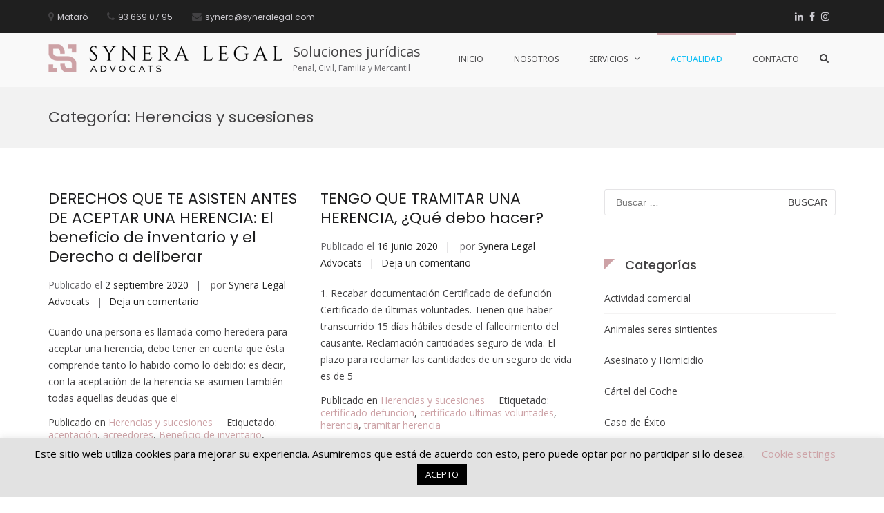

--- FILE ---
content_type: text/html; charset=UTF-8
request_url: https://syneralegal.com/category/herencias-y-sucesiones/
body_size: 16549
content:
<!DOCTYPE html>
<html lang="es">
<head>
<meta charset="UTF-8">
<meta name="viewport" content="width=device-width, initial-scale=1">
<link rel="profile" href="http://gmpg.org/xfn/11">

<meta name='robots' content='index, follow, max-image-preview:large, max-snippet:-1, max-video-preview:-1' />
	<style>img:is([sizes="auto" i], [sizes^="auto," i]) { contain-intrinsic-size: 3000px 1500px }</style>
	
	<!-- This site is optimized with the Yoast SEO plugin v26.8 - https://yoast.com/product/yoast-seo-wordpress/ -->
	<title>Herencias y sucesiones archivos - Soluciones jurídicas</title>
	<link rel="canonical" href="https://syneralegal.com/category/herencias-y-sucesiones/" />
	<meta property="og:locale" content="es_ES" />
	<meta property="og:type" content="article" />
	<meta property="og:title" content="Herencias y sucesiones archivos - Soluciones jurídicas" />
	<meta property="og:url" content="https://syneralegal.com/category/herencias-y-sucesiones/" />
	<meta property="og:site_name" content="Soluciones jurídicas" />
	<meta name="twitter:card" content="summary_large_image" />
	<script type="application/ld+json" class="yoast-schema-graph">{"@context":"https://schema.org","@graph":[{"@type":"CollectionPage","@id":"https://syneralegal.com/category/herencias-y-sucesiones/","url":"https://syneralegal.com/category/herencias-y-sucesiones/","name":"Herencias y sucesiones archivos - Soluciones jurídicas","isPartOf":{"@id":"https://syneralegal.com/#website"},"breadcrumb":{"@id":"https://syneralegal.com/category/herencias-y-sucesiones/#breadcrumb"},"inLanguage":"es"},{"@type":"BreadcrumbList","@id":"https://syneralegal.com/category/herencias-y-sucesiones/#breadcrumb","itemListElement":[{"@type":"ListItem","position":1,"name":"Portada","item":"https://syneralegal.com/"},{"@type":"ListItem","position":2,"name":"Herencias y sucesiones"}]},{"@type":"WebSite","@id":"https://syneralegal.com/#website","url":"https://syneralegal.com/","name":"Soluciones jurídicas","description":"Penal, Civil, Familia y Mercantil","publisher":{"@id":"https://syneralegal.com/#organization"},"potentialAction":[{"@type":"SearchAction","target":{"@type":"EntryPoint","urlTemplate":"https://syneralegal.com/?s={search_term_string}"},"query-input":{"@type":"PropertyValueSpecification","valueRequired":true,"valueName":"search_term_string"}}],"inLanguage":"es"},{"@type":"Organization","@id":"https://syneralegal.com/#organization","name":"Synera Legal","url":"https://syneralegal.com/","logo":{"@type":"ImageObject","inLanguage":"es","@id":"https://syneralegal.com/#/schema/logo/image/","url":"https://syneralegal.com/wp-content/uploads/2020/03/advocats-a-mataro.png","contentUrl":"https://syneralegal.com/wp-content/uploads/2020/03/advocats-a-mataro.png","width":320,"height":151,"caption":"Synera Legal"},"image":{"@id":"https://syneralegal.com/#/schema/logo/image/"},"sameAs":["https://www.facebook.com/syneralegal/","https://www.instagram.com/synera_legal/","https://es.linkedin.com/company/synera-legal"]}]}</script>
	<!-- / Yoast SEO plugin. -->


<link rel='dns-prefetch' href='//fonts.googleapis.com' />
<link rel='dns-prefetch' href='//www.googletagmanager.com' />
<link rel="alternate" type="application/rss+xml" title="Soluciones jurídicas &raquo; Feed" href="https://syneralegal.com/feed/" />
<link rel="alternate" type="application/rss+xml" title="Soluciones jurídicas &raquo; Feed de los comentarios" href="https://syneralegal.com/comments/feed/" />
<link rel="alternate" type="application/rss+xml" title="Soluciones jurídicas &raquo; Categoría Herencias y sucesiones del feed" href="https://syneralegal.com/category/herencias-y-sucesiones/feed/" />
<script type="text/javascript">
/* <![CDATA[ */
window._wpemojiSettings = {"baseUrl":"https:\/\/s.w.org\/images\/core\/emoji\/15.0.3\/72x72\/","ext":".png","svgUrl":"https:\/\/s.w.org\/images\/core\/emoji\/15.0.3\/svg\/","svgExt":".svg","source":{"concatemoji":"https:\/\/syneralegal.com\/wp-includes\/js\/wp-emoji-release.min.js?ver=6.7.4"}};
/*! This file is auto-generated */
!function(i,n){var o,s,e;function c(e){try{var t={supportTests:e,timestamp:(new Date).valueOf()};sessionStorage.setItem(o,JSON.stringify(t))}catch(e){}}function p(e,t,n){e.clearRect(0,0,e.canvas.width,e.canvas.height),e.fillText(t,0,0);var t=new Uint32Array(e.getImageData(0,0,e.canvas.width,e.canvas.height).data),r=(e.clearRect(0,0,e.canvas.width,e.canvas.height),e.fillText(n,0,0),new Uint32Array(e.getImageData(0,0,e.canvas.width,e.canvas.height).data));return t.every(function(e,t){return e===r[t]})}function u(e,t,n){switch(t){case"flag":return n(e,"\ud83c\udff3\ufe0f\u200d\u26a7\ufe0f","\ud83c\udff3\ufe0f\u200b\u26a7\ufe0f")?!1:!n(e,"\ud83c\uddfa\ud83c\uddf3","\ud83c\uddfa\u200b\ud83c\uddf3")&&!n(e,"\ud83c\udff4\udb40\udc67\udb40\udc62\udb40\udc65\udb40\udc6e\udb40\udc67\udb40\udc7f","\ud83c\udff4\u200b\udb40\udc67\u200b\udb40\udc62\u200b\udb40\udc65\u200b\udb40\udc6e\u200b\udb40\udc67\u200b\udb40\udc7f");case"emoji":return!n(e,"\ud83d\udc26\u200d\u2b1b","\ud83d\udc26\u200b\u2b1b")}return!1}function f(e,t,n){var r="undefined"!=typeof WorkerGlobalScope&&self instanceof WorkerGlobalScope?new OffscreenCanvas(300,150):i.createElement("canvas"),a=r.getContext("2d",{willReadFrequently:!0}),o=(a.textBaseline="top",a.font="600 32px Arial",{});return e.forEach(function(e){o[e]=t(a,e,n)}),o}function t(e){var t=i.createElement("script");t.src=e,t.defer=!0,i.head.appendChild(t)}"undefined"!=typeof Promise&&(o="wpEmojiSettingsSupports",s=["flag","emoji"],n.supports={everything:!0,everythingExceptFlag:!0},e=new Promise(function(e){i.addEventListener("DOMContentLoaded",e,{once:!0})}),new Promise(function(t){var n=function(){try{var e=JSON.parse(sessionStorage.getItem(o));if("object"==typeof e&&"number"==typeof e.timestamp&&(new Date).valueOf()<e.timestamp+604800&&"object"==typeof e.supportTests)return e.supportTests}catch(e){}return null}();if(!n){if("undefined"!=typeof Worker&&"undefined"!=typeof OffscreenCanvas&&"undefined"!=typeof URL&&URL.createObjectURL&&"undefined"!=typeof Blob)try{var e="postMessage("+f.toString()+"("+[JSON.stringify(s),u.toString(),p.toString()].join(",")+"));",r=new Blob([e],{type:"text/javascript"}),a=new Worker(URL.createObjectURL(r),{name:"wpTestEmojiSupports"});return void(a.onmessage=function(e){c(n=e.data),a.terminate(),t(n)})}catch(e){}c(n=f(s,u,p))}t(n)}).then(function(e){for(var t in e)n.supports[t]=e[t],n.supports.everything=n.supports.everything&&n.supports[t],"flag"!==t&&(n.supports.everythingExceptFlag=n.supports.everythingExceptFlag&&n.supports[t]);n.supports.everythingExceptFlag=n.supports.everythingExceptFlag&&!n.supports.flag,n.DOMReady=!1,n.readyCallback=function(){n.DOMReady=!0}}).then(function(){return e}).then(function(){var e;n.supports.everything||(n.readyCallback(),(e=n.source||{}).concatemoji?t(e.concatemoji):e.wpemoji&&e.twemoji&&(t(e.twemoji),t(e.wpemoji)))}))}((window,document),window._wpemojiSettings);
/* ]]> */
</script>
<style id='wp-emoji-styles-inline-css' type='text/css'>

	img.wp-smiley, img.emoji {
		display: inline !important;
		border: none !important;
		box-shadow: none !important;
		height: 1em !important;
		width: 1em !important;
		margin: 0 0.07em !important;
		vertical-align: -0.1em !important;
		background: none !important;
		padding: 0 !important;
	}
</style>
<link rel='stylesheet' id='wp-block-library-css' href='https://syneralegal.com/wp-includes/css/dist/block-library/style.min.css?ver=6.7.4' type='text/css' media='all' />
<style id='wp-block-library-theme-inline-css' type='text/css'>
.wp-block-audio :where(figcaption){color:#555;font-size:13px;text-align:center}.is-dark-theme .wp-block-audio :where(figcaption){color:#ffffffa6}.wp-block-audio{margin:0 0 1em}.wp-block-code{border:1px solid #ccc;border-radius:4px;font-family:Menlo,Consolas,monaco,monospace;padding:.8em 1em}.wp-block-embed :where(figcaption){color:#555;font-size:13px;text-align:center}.is-dark-theme .wp-block-embed :where(figcaption){color:#ffffffa6}.wp-block-embed{margin:0 0 1em}.blocks-gallery-caption{color:#555;font-size:13px;text-align:center}.is-dark-theme .blocks-gallery-caption{color:#ffffffa6}:root :where(.wp-block-image figcaption){color:#555;font-size:13px;text-align:center}.is-dark-theme :root :where(.wp-block-image figcaption){color:#ffffffa6}.wp-block-image{margin:0 0 1em}.wp-block-pullquote{border-bottom:4px solid;border-top:4px solid;color:currentColor;margin-bottom:1.75em}.wp-block-pullquote cite,.wp-block-pullquote footer,.wp-block-pullquote__citation{color:currentColor;font-size:.8125em;font-style:normal;text-transform:uppercase}.wp-block-quote{border-left:.25em solid;margin:0 0 1.75em;padding-left:1em}.wp-block-quote cite,.wp-block-quote footer{color:currentColor;font-size:.8125em;font-style:normal;position:relative}.wp-block-quote:where(.has-text-align-right){border-left:none;border-right:.25em solid;padding-left:0;padding-right:1em}.wp-block-quote:where(.has-text-align-center){border:none;padding-left:0}.wp-block-quote.is-large,.wp-block-quote.is-style-large,.wp-block-quote:where(.is-style-plain){border:none}.wp-block-search .wp-block-search__label{font-weight:700}.wp-block-search__button{border:1px solid #ccc;padding:.375em .625em}:where(.wp-block-group.has-background){padding:1.25em 2.375em}.wp-block-separator.has-css-opacity{opacity:.4}.wp-block-separator{border:none;border-bottom:2px solid;margin-left:auto;margin-right:auto}.wp-block-separator.has-alpha-channel-opacity{opacity:1}.wp-block-separator:not(.is-style-wide):not(.is-style-dots){width:100px}.wp-block-separator.has-background:not(.is-style-dots){border-bottom:none;height:1px}.wp-block-separator.has-background:not(.is-style-wide):not(.is-style-dots){height:2px}.wp-block-table{margin:0 0 1em}.wp-block-table td,.wp-block-table th{word-break:normal}.wp-block-table :where(figcaption){color:#555;font-size:13px;text-align:center}.is-dark-theme .wp-block-table :where(figcaption){color:#ffffffa6}.wp-block-video :where(figcaption){color:#555;font-size:13px;text-align:center}.is-dark-theme .wp-block-video :where(figcaption){color:#ffffffa6}.wp-block-video{margin:0 0 1em}:root :where(.wp-block-template-part.has-background){margin-bottom:0;margin-top:0;padding:1.25em 2.375em}
</style>
<style id='safe-svg-svg-icon-style-inline-css' type='text/css'>
.safe-svg-cover{text-align:center}.safe-svg-cover .safe-svg-inside{display:inline-block;max-width:100%}.safe-svg-cover svg{height:100%;max-height:100%;max-width:100%;width:100%}

</style>
<style id='classic-theme-styles-inline-css' type='text/css'>
/*! This file is auto-generated */
.wp-block-button__link{color:#fff;background-color:#32373c;border-radius:9999px;box-shadow:none;text-decoration:none;padding:calc(.667em + 2px) calc(1.333em + 2px);font-size:1.125em}.wp-block-file__button{background:#32373c;color:#fff;text-decoration:none}
</style>
<style id='global-styles-inline-css' type='text/css'>
:root{--wp--preset--aspect-ratio--square: 1;--wp--preset--aspect-ratio--4-3: 4/3;--wp--preset--aspect-ratio--3-4: 3/4;--wp--preset--aspect-ratio--3-2: 3/2;--wp--preset--aspect-ratio--2-3: 2/3;--wp--preset--aspect-ratio--16-9: 16/9;--wp--preset--aspect-ratio--9-16: 9/16;--wp--preset--color--black: #000000;--wp--preset--color--cyan-bluish-gray: #abb8c3;--wp--preset--color--white: #ffffff;--wp--preset--color--pale-pink: #f78da7;--wp--preset--color--vivid-red: #cf2e2e;--wp--preset--color--luminous-vivid-orange: #ff6900;--wp--preset--color--luminous-vivid-amber: #fcb900;--wp--preset--color--light-green-cyan: #7bdcb5;--wp--preset--color--vivid-green-cyan: #00d084;--wp--preset--color--pale-cyan-blue: #8ed1fc;--wp--preset--color--vivid-cyan-blue: #0693e3;--wp--preset--color--vivid-purple: #9b51e0;--wp--preset--gradient--vivid-cyan-blue-to-vivid-purple: linear-gradient(135deg,rgba(6,147,227,1) 0%,rgb(155,81,224) 100%);--wp--preset--gradient--light-green-cyan-to-vivid-green-cyan: linear-gradient(135deg,rgb(122,220,180) 0%,rgb(0,208,130) 100%);--wp--preset--gradient--luminous-vivid-amber-to-luminous-vivid-orange: linear-gradient(135deg,rgba(252,185,0,1) 0%,rgba(255,105,0,1) 100%);--wp--preset--gradient--luminous-vivid-orange-to-vivid-red: linear-gradient(135deg,rgba(255,105,0,1) 0%,rgb(207,46,46) 100%);--wp--preset--gradient--very-light-gray-to-cyan-bluish-gray: linear-gradient(135deg,rgb(238,238,238) 0%,rgb(169,184,195) 100%);--wp--preset--gradient--cool-to-warm-spectrum: linear-gradient(135deg,rgb(74,234,220) 0%,rgb(151,120,209) 20%,rgb(207,42,186) 40%,rgb(238,44,130) 60%,rgb(251,105,98) 80%,rgb(254,248,76) 100%);--wp--preset--gradient--blush-light-purple: linear-gradient(135deg,rgb(255,206,236) 0%,rgb(152,150,240) 100%);--wp--preset--gradient--blush-bordeaux: linear-gradient(135deg,rgb(254,205,165) 0%,rgb(254,45,45) 50%,rgb(107,0,62) 100%);--wp--preset--gradient--luminous-dusk: linear-gradient(135deg,rgb(255,203,112) 0%,rgb(199,81,192) 50%,rgb(65,88,208) 100%);--wp--preset--gradient--pale-ocean: linear-gradient(135deg,rgb(255,245,203) 0%,rgb(182,227,212) 50%,rgb(51,167,181) 100%);--wp--preset--gradient--electric-grass: linear-gradient(135deg,rgb(202,248,128) 0%,rgb(113,206,126) 100%);--wp--preset--gradient--midnight: linear-gradient(135deg,rgb(2,3,129) 0%,rgb(40,116,252) 100%);--wp--preset--font-size--small: 13px;--wp--preset--font-size--medium: 20px;--wp--preset--font-size--large: 36px;--wp--preset--font-size--x-large: 42px;--wp--preset--spacing--20: 0.44rem;--wp--preset--spacing--30: 0.67rem;--wp--preset--spacing--40: 1rem;--wp--preset--spacing--50: 1.5rem;--wp--preset--spacing--60: 2.25rem;--wp--preset--spacing--70: 3.38rem;--wp--preset--spacing--80: 5.06rem;--wp--preset--shadow--natural: 6px 6px 9px rgba(0, 0, 0, 0.2);--wp--preset--shadow--deep: 12px 12px 50px rgba(0, 0, 0, 0.4);--wp--preset--shadow--sharp: 6px 6px 0px rgba(0, 0, 0, 0.2);--wp--preset--shadow--outlined: 6px 6px 0px -3px rgba(255, 255, 255, 1), 6px 6px rgba(0, 0, 0, 1);--wp--preset--shadow--crisp: 6px 6px 0px rgba(0, 0, 0, 1);}:where(.is-layout-flex){gap: 0.5em;}:where(.is-layout-grid){gap: 0.5em;}body .is-layout-flex{display: flex;}.is-layout-flex{flex-wrap: wrap;align-items: center;}.is-layout-flex > :is(*, div){margin: 0;}body .is-layout-grid{display: grid;}.is-layout-grid > :is(*, div){margin: 0;}:where(.wp-block-columns.is-layout-flex){gap: 2em;}:where(.wp-block-columns.is-layout-grid){gap: 2em;}:where(.wp-block-post-template.is-layout-flex){gap: 1.25em;}:where(.wp-block-post-template.is-layout-grid){gap: 1.25em;}.has-black-color{color: var(--wp--preset--color--black) !important;}.has-cyan-bluish-gray-color{color: var(--wp--preset--color--cyan-bluish-gray) !important;}.has-white-color{color: var(--wp--preset--color--white) !important;}.has-pale-pink-color{color: var(--wp--preset--color--pale-pink) !important;}.has-vivid-red-color{color: var(--wp--preset--color--vivid-red) !important;}.has-luminous-vivid-orange-color{color: var(--wp--preset--color--luminous-vivid-orange) !important;}.has-luminous-vivid-amber-color{color: var(--wp--preset--color--luminous-vivid-amber) !important;}.has-light-green-cyan-color{color: var(--wp--preset--color--light-green-cyan) !important;}.has-vivid-green-cyan-color{color: var(--wp--preset--color--vivid-green-cyan) !important;}.has-pale-cyan-blue-color{color: var(--wp--preset--color--pale-cyan-blue) !important;}.has-vivid-cyan-blue-color{color: var(--wp--preset--color--vivid-cyan-blue) !important;}.has-vivid-purple-color{color: var(--wp--preset--color--vivid-purple) !important;}.has-black-background-color{background-color: var(--wp--preset--color--black) !important;}.has-cyan-bluish-gray-background-color{background-color: var(--wp--preset--color--cyan-bluish-gray) !important;}.has-white-background-color{background-color: var(--wp--preset--color--white) !important;}.has-pale-pink-background-color{background-color: var(--wp--preset--color--pale-pink) !important;}.has-vivid-red-background-color{background-color: var(--wp--preset--color--vivid-red) !important;}.has-luminous-vivid-orange-background-color{background-color: var(--wp--preset--color--luminous-vivid-orange) !important;}.has-luminous-vivid-amber-background-color{background-color: var(--wp--preset--color--luminous-vivid-amber) !important;}.has-light-green-cyan-background-color{background-color: var(--wp--preset--color--light-green-cyan) !important;}.has-vivid-green-cyan-background-color{background-color: var(--wp--preset--color--vivid-green-cyan) !important;}.has-pale-cyan-blue-background-color{background-color: var(--wp--preset--color--pale-cyan-blue) !important;}.has-vivid-cyan-blue-background-color{background-color: var(--wp--preset--color--vivid-cyan-blue) !important;}.has-vivid-purple-background-color{background-color: var(--wp--preset--color--vivid-purple) !important;}.has-black-border-color{border-color: var(--wp--preset--color--black) !important;}.has-cyan-bluish-gray-border-color{border-color: var(--wp--preset--color--cyan-bluish-gray) !important;}.has-white-border-color{border-color: var(--wp--preset--color--white) !important;}.has-pale-pink-border-color{border-color: var(--wp--preset--color--pale-pink) !important;}.has-vivid-red-border-color{border-color: var(--wp--preset--color--vivid-red) !important;}.has-luminous-vivid-orange-border-color{border-color: var(--wp--preset--color--luminous-vivid-orange) !important;}.has-luminous-vivid-amber-border-color{border-color: var(--wp--preset--color--luminous-vivid-amber) !important;}.has-light-green-cyan-border-color{border-color: var(--wp--preset--color--light-green-cyan) !important;}.has-vivid-green-cyan-border-color{border-color: var(--wp--preset--color--vivid-green-cyan) !important;}.has-pale-cyan-blue-border-color{border-color: var(--wp--preset--color--pale-cyan-blue) !important;}.has-vivid-cyan-blue-border-color{border-color: var(--wp--preset--color--vivid-cyan-blue) !important;}.has-vivid-purple-border-color{border-color: var(--wp--preset--color--vivid-purple) !important;}.has-vivid-cyan-blue-to-vivid-purple-gradient-background{background: var(--wp--preset--gradient--vivid-cyan-blue-to-vivid-purple) !important;}.has-light-green-cyan-to-vivid-green-cyan-gradient-background{background: var(--wp--preset--gradient--light-green-cyan-to-vivid-green-cyan) !important;}.has-luminous-vivid-amber-to-luminous-vivid-orange-gradient-background{background: var(--wp--preset--gradient--luminous-vivid-amber-to-luminous-vivid-orange) !important;}.has-luminous-vivid-orange-to-vivid-red-gradient-background{background: var(--wp--preset--gradient--luminous-vivid-orange-to-vivid-red) !important;}.has-very-light-gray-to-cyan-bluish-gray-gradient-background{background: var(--wp--preset--gradient--very-light-gray-to-cyan-bluish-gray) !important;}.has-cool-to-warm-spectrum-gradient-background{background: var(--wp--preset--gradient--cool-to-warm-spectrum) !important;}.has-blush-light-purple-gradient-background{background: var(--wp--preset--gradient--blush-light-purple) !important;}.has-blush-bordeaux-gradient-background{background: var(--wp--preset--gradient--blush-bordeaux) !important;}.has-luminous-dusk-gradient-background{background: var(--wp--preset--gradient--luminous-dusk) !important;}.has-pale-ocean-gradient-background{background: var(--wp--preset--gradient--pale-ocean) !important;}.has-electric-grass-gradient-background{background: var(--wp--preset--gradient--electric-grass) !important;}.has-midnight-gradient-background{background: var(--wp--preset--gradient--midnight) !important;}.has-small-font-size{font-size: var(--wp--preset--font-size--small) !important;}.has-medium-font-size{font-size: var(--wp--preset--font-size--medium) !important;}.has-large-font-size{font-size: var(--wp--preset--font-size--large) !important;}.has-x-large-font-size{font-size: var(--wp--preset--font-size--x-large) !important;}
:where(.wp-block-post-template.is-layout-flex){gap: 1.25em;}:where(.wp-block-post-template.is-layout-grid){gap: 1.25em;}
:where(.wp-block-columns.is-layout-flex){gap: 2em;}:where(.wp-block-columns.is-layout-grid){gap: 2em;}
:root :where(.wp-block-pullquote){font-size: 1.5em;line-height: 1.6;}
</style>
<link rel='stylesheet' id='contact-form-7-css' href='https://syneralegal.com/wp-content/plugins/contact-form-7/includes/css/styles.css?ver=6.1.4' type='text/css' media='all' />
<link rel='stylesheet' id='cookie-law-info-css' href='https://syneralegal.com/wp-content/plugins/cookie-law-info/legacy/public/css/cookie-law-info-public.css?ver=3.4.0' type='text/css' media='all' />
<link rel='stylesheet' id='cookie-law-info-gdpr-css' href='https://syneralegal.com/wp-content/plugins/cookie-law-info/legacy/public/css/cookie-law-info-gdpr.css?ver=3.4.0' type='text/css' media='all' />
<link rel='stylesheet' id='suffice-fonts-css' href='https://fonts.googleapis.com/css?family=Open+Sans%3A400%2C400i%2C700%2C700i%7CPoppins%3A400%2C500%2C600%2C700&#038;subset=latin%2Clatin-ext&#038;display=swap' type='text/css' media='all' />
<link rel='stylesheet' id='font-awesome-css' href='https://syneralegal.com/wp-content/plugins/elementor/assets/lib/font-awesome/css/font-awesome.min.css?ver=4.7.0' type='text/css' media='all' />
<link rel='stylesheet' id='swiper-css' href='https://syneralegal.com/wp-content/plugins/elementor/assets/lib/swiper/v8/css/swiper.min.css?ver=8.4.5' type='text/css' media='all' />
<link rel='stylesheet' id='perfect-scrollbar-css' href='https://syneralegal.com/wp-content/themes/suffice/assets/css/perfect-scrollbar.min.css?ver=0.6.16' type='text/css' media='all' />
<link rel='stylesheet' id='suffice-style-css' href='https://syneralegal.com/wp-content/themes/suffice/style.css?ver=6.7.4' type='text/css' media='all' />
<style id='suffice-style-inline-css' type='text/css'>

			a,
			.site-branding .site-title a:hover,
			.header-top .social-menu li a:hover,
			.navigation-default .menu-primary ul li:hover > a,
			.navigation-default .primary-menu ul li:hover > a,
			.breadcrumbs .breadcrumbs-trail li a:hover,
			.woocommerce-breadcrumb a:hover,
			.widget ul li a:hover,
			.widget.widget_recent_comments .recentcomments .comment-author-link a:hover,
			.navigation-default .menu-primary > ul > li.current-menu-item > a,
			.navigation-default .menu-primary ul li:hover > a,
			.hentry .entry-title a:hover,
			.social-menu li a:hover,
			.related-post-container .related-post-item .related-title a:hover,
			#comments .comment-list .comment-meta .comment-author .fn a:hover,
			#comments .comment-list .comment-meta .comment-metadata .edit-link a,
			#comments .comment-list .reply .comment-reply-link:hover,
			.hentry .entry-meta .posted-on a:hover,
			.hentry .entry-meta .byline a:hover,
			.search-form-container.search-form-style-halfscreen .search-form .search-field,
			.search-form-container.search-form-style-fullscreen .search-form .search-field,
			.entry-meta span a:hover,
			.post-style-list .entry-meta span,
			.post-style-list .entry-meta span a,
			.hentry .entry-meta > span a:hover,
			.hentry .entry-content .read-more:hover,
			.mini-cart-sidebar ul.cart_list li .quantity .amount,
			.widget.widget_calendar tfoot a
			 {
				color: #cda2a6;
			}
		
			.post-style-list .entry-meta > span a:hover,
			.mini-cart-sidebar ul.cart_list li > a:hover {
				color: #ffd2d7;
			}
		
			.widget.widget_search input[type='submit']:hover,
			.widget.widget_search .search-submit:hover,
			.widget.widget_product_search input[type='submit']:hover,
			.widget.widget_product_search .search-submit:hover,
			.search-form .search-submit,
			.navigation-default .menu-primary > ul > li > a::before,
			.navigation-default .primary-menu > ul > li > a::before,
			.navigation.posts-navigation .nav-links .nav-previous a:hover,
			.navigation.posts-navigation .nav-links .nav-next a:hover,
			.navigation.post-navigation .nav-links .nav-previous a:hover,
			.navigation.post-navigation .nav-links .nav-next a:hover,
			#comments .comment-form .form-submit .submit,
			.woocommerce ul.products li.product .add_to_cart_button:hover,
			.woocommerce-page ul.products li.product .add_to_cart_button:hover,
			.woocommerce div.product form.cart .button,
			.woocommerce-page div.product form.cart .button,
			.woocommerce .related h2::after,
			.woocommerce .upsells h2::after,
			.woocommerce .cross-sells h2::after,
			.woocommerce-page .related h2::after,
			.woocommerce-page .upsells h2::after,
			.woocommerce-page .cross-sells h2::after,
			.search-form-container.search-form-style-fullscreen .search-form .search-submit,
			.search-form-container.search-form-style-halfscreen .search-form .search-submit,
			#bbpress-forums #bbp-search-form #bbp_search_submit,
			.slider.slider-controls-flat .swiper-button-prev,
			.slider.slider-controls-flat .swiper-button-next,
			.slider.slider-controls-rounded .swiper-button-prev,
			.slider.slider-controls-rounded .swiper-button-next,
			.slider .swiper-pagination-bullet-active,
			.portfolio-navigation .navigation-portfolio li.active a,
			.portfolio-navigation .navigation-portfolio li:hover a,
			.header-action-container .navigation-header-action > li.header-action-item-cart
			.header-action-badge,
			.header-action-container .navigation-header-action > li.header-action-item-wishlist
			.header-action-badge,
			.woocommerce #respond input#submit,
			.woocommerce a.button,
			.woocommerce button.button,
			.woocommerce input.button,
			.woocommerce-page #respond input#submit,
			.woocommerce-page a.button,
			.woocommerce-page button.button,
			.woocommerce-page input.button,
			.woocommerce ul.products li.product span.onsale,
			.woocommerce-page ul.products li.product span.onsale,
			.woocommerce span.onsale,
			.woocommerce-page span.onsale,
			.mini-cart-sidebar .buttons .checkout,
			.widget.widget_calendar tbody a,
			.woocommerce #respond input#submit.alt, .woocommerce a.button.alt,
			.woocommerce button.button.alt, .woocommerce input.button.alt,
			.woocommerce-page #respond input#submit.alt,
			.woocommerce-page a.button.alt,
			.woocommerce-page button.button.alt,
			.woocommerce-page input.button.alt,
			.header-action-container .navigation-header-action > li.header-action-item-cart .header-action-badge,
			.header-action-container .navigation-header-action > li.header-action-item-wishlist .header-action-badge,
			input[type='submit'],
			.wp-custom-header .wp-custom-header-video-button,
			.icon-box-bordered:hover,
			.icon-box-small .icon-box-icon,
			.icon-box-small .icon-box-description .icon-box-readmore {
				background-color: #cda2a6;
			}
		
			.search-form .search-submit:hover,
			.woocommerce div.product form.cart .button:hover,
			.woocommerce-page div.product form.cart .button:hover,
			#bbpress-forums #bbp-search-form #bbp_search_submit:hover,
			#comments .comment-form .form-submit .submit:hover,
			.woocommerce #respond input#submit:hover,
			.woocommerce a.button:hover,
			.woocommerce button.button:hover,
			.woocommerce input.button:hover,
			.woocommerce-page #respond input#submit:hover,
			.woocommerce-page a.button:hover,
			.woocommerce-page button.button:hover,
			.woocommerce-page input.button:hover,
			.woocommerce ul.products li.product .added_to_cart:hover,
			.woocommerce-page ul.products li.product .added_to_cart:hover,
			.mini-cart-sidebar .buttons .checkout:hover,
			.woocommerce #respond input#submit.alt:hover, .woocommerce a.button.alt:hover,
			.woocommerce button.button.alt:hover, .woocommerce input.button.alt:hover,
			.woocommerce-page #respond input#submit.alt:hover,
			.woocommerce-page a.button.alt:hover, .woocommerce-page button.button.alt:hover,
			.woocommerce-page input.button.alt:hover,
			.related-post-container .recent-button-prev:hover,
			.related-post-container .recent-button-next:hover,
			.icon-box-small .icon-box-description .icon-box-readmore:hover {
				background-color: #e1b2b6;
			}
		
			.widget.widget_search .search-field:focus,
			.widget.widget_product_search .search-field:focus,
			.search-form .search-field:focus,
			.navigation.posts-navigation .nav-links .nav-previous a:hover,
			.navigation.posts-navigation .nav-links .nav-next a:hover,
			.navigation.post-navigation .nav-links .nav-previous a:hover,
			.navigation.post-navigation .nav-links .nav-next a:hover,
			#comments .comment-form textarea:focus,
			#comments .comment-form input[type='text']:focus,
			#comments .comment-form input[type='email']:focus,
			#comments .comment-form input[type='url']:focus,
			.header-action-search-form,
			.search-form-container.search-form-style-halfscreen .search-form .search-field,
			.search-form-container.search-form-style-fullscreen .search-form .search-field,
			#bbpress-forums #bbp-search-form #bbp_search:focus,
			.hentry .entry-content .read-more:hover,
			.icon-box-bordered:hover {
				border-color: #cda2a6;
			}
		
			.widget.widget--ribbon .widget-title::before,
			.navigation-default .menu-primary > ul > li .sub-menu,
			.navigation-default .menu-primary > ul > li .mega-menu,
			.widget.widget_calendar caption::before {
				border-top-color: #cda2a6;
			}
		
</style>
<link rel='stylesheet' id='elementor-frontend-css' href='https://syneralegal.com/wp-content/plugins/elementor/assets/css/frontend.min.css?ver=3.34.4' type='text/css' media='all' />
<link rel='stylesheet' id='eael-general-css' href='https://syneralegal.com/wp-content/plugins/essential-addons-for-elementor-lite/assets/front-end/css/view/general.min.css?ver=6.5.9' type='text/css' media='all' />
<script type="text/javascript" src="https://syneralegal.com/wp-includes/js/jquery/jquery.min.js?ver=3.7.1" id="jquery-core-js"></script>
<script type="text/javascript" src="https://syneralegal.com/wp-includes/js/jquery/jquery-migrate.min.js?ver=3.4.1" id="jquery-migrate-js"></script>
<script type="text/javascript" id="cookie-law-info-js-extra">
/* <![CDATA[ */
var Cli_Data = {"nn_cookie_ids":[],"cookielist":[],"non_necessary_cookies":[],"ccpaEnabled":"","ccpaRegionBased":"","ccpaBarEnabled":"","strictlyEnabled":["necessary","obligatoire"],"ccpaType":"gdpr","js_blocking":"","custom_integration":"","triggerDomRefresh":"","secure_cookies":""};
var cli_cookiebar_settings = {"animate_speed_hide":"500","animate_speed_show":"500","background":"#e2e2e2","border":"#b1a6a6c2","border_on":"","button_1_button_colour":"#000","button_1_button_hover":"#000000","button_1_link_colour":"#fff","button_1_as_button":"1","button_1_new_win":"","button_2_button_colour":"#333","button_2_button_hover":"#292929","button_2_link_colour":"#444","button_2_as_button":"","button_2_hidebar":"","button_3_button_colour":"#000","button_3_button_hover":"#000000","button_3_link_colour":"#fff","button_3_as_button":"1","button_3_new_win":"","button_4_button_colour":"#000","button_4_button_hover":"#000000","button_4_link_colour":"#cda2a6","button_4_as_button":"","button_7_button_colour":"#61a229","button_7_button_hover":"#4e8221","button_7_link_colour":"#fff","button_7_as_button":"1","button_7_new_win":"","font_family":"inherit","header_fix":"","notify_animate_hide":"1","notify_animate_show":"1","notify_div_id":"#cookie-law-info-bar","notify_position_horizontal":"right","notify_position_vertical":"bottom","scroll_close":"","scroll_close_reload":"","accept_close_reload":"","reject_close_reload":"","showagain_tab":"1","showagain_background":"#fff","showagain_border":"#000","showagain_div_id":"#cookie-law-info-again","showagain_x_position":"100px","text":"#000","show_once_yn":"","show_once":"10000","logging_on":"","as_popup":"","popup_overlay":"1","bar_heading_text":"","cookie_bar_as":"banner","popup_showagain_position":"bottom-right","widget_position":"left"};
var log_object = {"ajax_url":"https:\/\/syneralegal.com\/wp-admin\/admin-ajax.php"};
/* ]]> */
</script>
<script type="text/javascript" src="https://syneralegal.com/wp-content/plugins/cookie-law-info/legacy/public/js/cookie-law-info-public.js?ver=3.4.0" id="cookie-law-info-js"></script>
<link rel="https://api.w.org/" href="https://syneralegal.com/wp-json/" /><link rel="alternate" title="JSON" type="application/json" href="https://syneralegal.com/wp-json/wp/v2/categories/20" /><link rel="EditURI" type="application/rsd+xml" title="RSD" href="https://syneralegal.com/xmlrpc.php?rsd" />
<meta name="generator" content="WordPress 6.7.4" />
<meta name="generator" content="Site Kit by Google 1.171.0" /><meta name="generator" content="Elementor 3.34.4; features: additional_custom_breakpoints; settings: css_print_method-internal, google_font-enabled, font_display-auto">
			<style>
				.e-con.e-parent:nth-of-type(n+4):not(.e-lazyloaded):not(.e-no-lazyload),
				.e-con.e-parent:nth-of-type(n+4):not(.e-lazyloaded):not(.e-no-lazyload) * {
					background-image: none !important;
				}
				@media screen and (max-height: 1024px) {
					.e-con.e-parent:nth-of-type(n+3):not(.e-lazyloaded):not(.e-no-lazyload),
					.e-con.e-parent:nth-of-type(n+3):not(.e-lazyloaded):not(.e-no-lazyload) * {
						background-image: none !important;
					}
				}
				@media screen and (max-height: 640px) {
					.e-con.e-parent:nth-of-type(n+2):not(.e-lazyloaded):not(.e-no-lazyload),
					.e-con.e-parent:nth-of-type(n+2):not(.e-lazyloaded):not(.e-no-lazyload) * {
						background-image: none !important;
					}
				}
			</style>
			<link rel="icon" href="https://syneralegal.com/wp-content/uploads/2020/03/cropped-SYNERA-LEGAL-ico-32x32.png" sizes="32x32" />
<link rel="icon" href="https://syneralegal.com/wp-content/uploads/2020/03/cropped-SYNERA-LEGAL-ico-192x192.png" sizes="192x192" />
<link rel="apple-touch-icon" href="https://syneralegal.com/wp-content/uploads/2020/03/cropped-SYNERA-LEGAL-ico-180x180.png" />
<meta name="msapplication-TileImage" content="https://syneralegal.com/wp-content/uploads/2020/03/cropped-SYNERA-LEGAL-ico-270x270.png" />
		<style type="text/css" id="wp-custom-css">
			.site-footer {
    text-align: center;
}		</style>
		<style id="kirki-inline-styles"></style></head>

<body class="archive category category-herencias-y-sucesiones category-20 wp-custom-logo wp-embed-responsive hfeed archive-style-grid right-sidebar wide elementor-default elementor-kit-104">



<div id="page" class="site">
	<a class="skip-link screen-reader-text" href="#content">Saltar al contenido</a>

	
	<header id="masthead" class="site-header logo-left-menu-right header-sticky header-sticky-desktop header-sticky-style-full-slide" role="banner">
		<div class="header-outer-wrapper">
			<div class="header-inner-wrapper">
									<div class="header-top">
						<div class="container container--flex">
							<div class="header-top-left-section">
								
<div class="header-info-container">
	<ul class="header-info-links">
		<li class="header-info-location"><i class="fa fa-map-marker"></i><span>Mataró</span></li>
		<li class="header-info-phone"><i class="fa fa-phone"></i><span>93 669 07 95</span></li>
		<li class="header-info-email"><i class="fa fa-envelope"></i><span>synera@syneralegal.com</span></li>
	</ul>
</div> <!-- end header-info-container -->
							</div>

							<div class="header-top-right-section">
								
<div class="header-social-links">
	<div class="menu-social-links-menu-container"><ul id="menu-social-links-menu" class="social-menu"><li id="menu-item-30" class="menu-item menu-item-type-custom menu-item-object-custom menu-item-30"><a href="https://es.linkedin.com/company/synera-legal"><span class="screen-reader-text">Linkedin</span></a></li>
<li id="menu-item-31" class="menu-item menu-item-type-custom menu-item-object-custom menu-item-31"><a href="https://www.facebook.com/syneralegal/"><span class="screen-reader-text">Facebook</span></a></li>
<li id="menu-item-33" class="menu-item menu-item-type-custom menu-item-object-custom menu-item-33"><a href="https://www.instagram.com/synera_legal/"><span class="screen-reader-text">Instagram</span></a></li>
<li id="menu-item-34" class="menu-item menu-item-type-custom menu-item-object-custom menu-item-34"><a href="mailto:synera@syneralegal.com"><span class="screen-reader-text">synera@syneralegal.com</span></a></li>
</ul></div></div> <!-- end header-social-links -->
							</div>
						</div> <!-- .container -->
					</div>  <!-- .header-top -->
				
				<div class="header-bottom">
					<div class="container">
						<div class="header-bottom-left-section">
							<div class="site-identity-container">
			<div class="logo-container">
			<a href="https://syneralegal.com/" class="custom-logo-link" rel="home"><img width="339" height="41" src="https://syneralegal.com/wp-content/uploads/2020/03/advocats-mataro.png" class="custom-logo" alt="Soluciones jurídicas" decoding="async" srcset="https://syneralegal.com/wp-content/uploads/2020/03/advocats-mataro.png 339w, https://syneralegal.com/wp-content/uploads/2020/03/advocats-mataro-300x36.png 300w" sizes="(max-width: 339px) 100vw, 339px" /></a>		</div> <!-- .logo-container -->
	
			<div class="logo-container logo-container--transparent">
			<a href="https://syneralegal.com/" class="transparent-logo-link" rel="home" itemprop="url"></a>		</div>
		<div class="site-branding">
					<p class="site-title"><a href="https://syneralegal.com/" rel="home">Soluciones jurídicas</a></p>
					<p class="site-description">Penal, Civil, Familia y Mercantil</p>
			</div><!-- .site-branding -->
</div> <!-- .logo -->
													</div>

						<div class="header-bottom-right-section">
							
<nav id="site-navigation" class="main-navigation navigation-default menu-has-submenu-shadow menu-has-submenu-devider menu-has-submenu-indicator" role="navigation">
	<header class="nav-header">
		<h3 class="nav-title">Soluciones jurídicas</h3>
		<a href="#" class="nav-close">cerrar</a>
	</header>

	<div class="menu-primary"><ul id="menu-primary" class="primary-menu"><li id="menu-item-22" class="menu-item menu-item-type-custom menu-item-object-custom menu-item-home menu-item-22"><a href="https://syneralegal.com/">Inicio</a></li>
<li id="menu-item-23" class="menu-item menu-item-type-post_type menu-item-object-page menu-item-23"><a href="https://syneralegal.com/abogados-en-mataro/">Nosotros</a></li>
<li id="menu-item-79" class="menu-item menu-item-type-post_type menu-item-object-page menu-item-has-children menu-item-79"><a href="https://syneralegal.com/serveis-juridics-mataro/">Servicios</a>
<ul class="sub-menu">
	<li id="menu-item-287" class="menu-item menu-item-type-post_type menu-item-object-page menu-item-287"><a href="https://syneralegal.com/derecho-civil/">Derecho Civil</a></li>
	<li id="menu-item-282" class="menu-item menu-item-type-post_type menu-item-object-page menu-item-282"><a href="https://syneralegal.com/derecho-de-sucesiones/">Derecho de Sucesiones</a></li>
	<li id="menu-item-281" class="menu-item menu-item-type-post_type menu-item-object-page menu-item-281"><a href="https://syneralegal.com/responsabilidad-civil/">Responsabilidad Civil</a></li>
	<li id="menu-item-280" class="menu-item menu-item-type-post_type menu-item-object-page menu-item-280"><a href="https://syneralegal.com/derecho-mercantil-empresas/">Derecho Mercantil (Empresa)</a></li>
	<li id="menu-item-279" class="menu-item menu-item-type-post_type menu-item-object-page menu-item-279"><a href="https://syneralegal.com/insolvencias/">Insolvencias</a></li>
	<li id="menu-item-321" class="menu-item menu-item-type-post_type menu-item-object-page menu-item-321"><a href="https://syneralegal.com/derecho-penal/">Derecho Penal</a></li>
	<li id="menu-item-278" class="menu-item menu-item-type-post_type menu-item-object-page menu-item-278"><a href="https://syneralegal.com/derecho-de-familia/">Derecho de Familia</a></li>
	<li id="menu-item-277" class="menu-item menu-item-type-post_type menu-item-object-page menu-item-277"><a href="https://syneralegal.com/derecho-bancario/">Derecho Bancario</a></li>
</ul>
</li>
<li id="menu-item-24" class="menu-item menu-item-type-post_type menu-item-object-page current_page_parent menu-item-24"><a href="https://syneralegal.com/actualidad/">Actualidad</a></li>
<li id="menu-item-25" class="menu-item menu-item-type-post_type menu-item-object-page menu-item-25"><a href="https://syneralegal.com/contacto/">Contacto</a></li>
</ul></div></nav><!-- #site-navigation -->

<div class="header-action-container">
	
			<ul class="navigation-header-action">
							<li class="header-action-item-search search-form-style-dropdown">
					<span class="screen-reader-text">Mostrar el formulario de búsqueda</span>
					<i class="fa fa-search"></i>
					<div class="header-action-search-form">
						<form role="search" method="get" class="search-form" action="https://syneralegal.com/">
				<label>
					<span class="screen-reader-text">Buscar:</span>
					<input type="search" class="search-field" placeholder="Buscar &hellip;" value="" name="s" />
				</label>
				<input type="submit" class="search-submit" value="Buscar" />
			</form>					</div>
				</li>
			
					</ul>
		
<div class="navigation-togglers-wrapper">
	<button class="menu-toggle menu-toggle-mobile" aria-controls="primary-menu" aria-expanded="false"><span class="screen-reader-text">Menú principal para móviles</span> <i class="fa fa-bars"></i></button>
	<button class="menu-toggle menu-toggle-desktop menu-toggle-navigation-default" aria-controls="primary-menu" aria-expanded="false"><span class="screen-reader-text">Menú principal para escritorio</span> <i class="fa"></i></button>
</div> <!-- .navigation-togglers-wrapper -->
</div> <!-- .header-action-container -->
						</div>
					</div> <!-- .container -->
				</div> <!-- .header-bottom -->
			</div>  <!-- .header-inner-wrapper -->
		</div> <!-- .header-outer-wrapper -->

			</header><!-- #masthead -->

	<nav class="breadcrumbs"><div class="container"><div class="breadcrumbs-page"><h1 class="breadcrumbs-page-title">Categoría: <span>Herencias y sucesiones</span></h1></div> <!--.breadcrumbs-page--></div"></nav>	<div id="heading">
			</div>

	<div id="content" class="site-content">
		<div class="container">

	
	<div id="primary" class="content-area">
		<main id="main" class="site-main" role="main">

			
				
			<div class="row">
<article id="post-365" class="post-365 post type-post status-publish format-standard hentry category-herencias-y-sucesiones tag-aceptacion tag-acreedores tag-beneficio-de-inventario tag-deudas tag-herederos tag-herencia tag-notario post-style-grid col-md-6">

	
	<header class="entry-header">
		

<h2 class="entry-title"><a href="https://syneralegal.com/derechos-que-te-asisten-antes-de-aceptar-una-herencia/" rel="bookmark">DERECHOS QUE TE ASISTEN ANTES DE ACEPTAR UNA HERENCIA: El beneficio de inventario y  el Derecho a deliberar</a></h2>			<div class="entry-meta">
				<span class="posted-on">Publicado el  <a href="https://syneralegal.com/derechos-que-te-asisten-antes-de-aceptar-una-herencia/" rel="bookmark"><time class="entry-date published" datetime="2020-09-02T15:09:06+00:00">2 septiembre 2020</time><time class="updated" datetime="2020-09-02T15:39:35+00:00">2 septiembre 2020</time></a></span><span class="byline"> por <span class="author vcard"><a class="url fn n" href="https://syneralegal.com/author/synera/">Synera Legal Advocats</a></span></span><span class="comments-link"><a href="https://syneralegal.com/derechos-que-te-asisten-antes-de-aceptar-una-herencia/#respond">Deja un comentario<span class="screen-reader-text"> en DERECHOS QUE TE ASISTEN ANTES DE ACEPTAR UNA HERENCIA: El beneficio de inventario y  el Derecho a deliberar</span></a></span>			</div><!-- .entry-meta -->
		
	</header><!-- .entry-header -->

	<div class="entry-content">
		<p>Cuando una persona es llamada como heredera para aceptar una herencia, debe tener en cuenta que ésta comprende tanto lo habido como lo debido: es decir, con la aceptación de la herencia se asumen también todas aquellas deudas que el</p>
	</div><!-- .entry-content -->

	<footer class="entry-footer">
		<span class="cat-links">Publicado en <a href="https://syneralegal.com/category/herencias-y-sucesiones/" rel="category tag">Herencias y sucesiones</a></span><span class="tags-links">Etiquetado: <a href="https://syneralegal.com/tag/aceptacion/" rel="tag">aceptación</a>, <a href="https://syneralegal.com/tag/acreedores/" rel="tag">acreedores</a>, <a href="https://syneralegal.com/tag/beneficio-de-inventario/" rel="tag">Beneficio de inventario</a>, <a href="https://syneralegal.com/tag/deudas/" rel="tag">deudas</a>, <a href="https://syneralegal.com/tag/herederos/" rel="tag">herederos</a>, <a href="https://syneralegal.com/tag/herencia/" rel="tag">herencia</a>, <a href="https://syneralegal.com/tag/notario/" rel="tag">notario</a></span>	</footer><!-- .entry-footer -->

	
</article><!-- #post-## -->

<article id="post-340" class="post-340 post type-post status-publish format-standard hentry category-herencias-y-sucesiones tag-certificado-defuncion tag-certificado-ultimas-voluntades tag-herencia tag-tramitar-herencia post-style-grid col-md-6">

	
	<header class="entry-header">
		

<h2 class="entry-title"><a href="https://syneralegal.com/tengo-que-tramitar-una-herencia-que-debo-hacer/" rel="bookmark">TENGO QUE TRAMITAR UNA HERENCIA, ¿Qué debo hacer?</a></h2>			<div class="entry-meta">
				<span class="posted-on">Publicado el  <a href="https://syneralegal.com/tengo-que-tramitar-una-herencia-que-debo-hacer/" rel="bookmark"><time class="entry-date published" datetime="2020-06-16T11:11:32+00:00">16 junio 2020</time><time class="updated" datetime="2020-10-26T08:38:30+00:00">26 octubre 2020</time></a></span><span class="byline"> por <span class="author vcard"><a class="url fn n" href="https://syneralegal.com/author/synera/">Synera Legal Advocats</a></span></span><span class="comments-link"><a href="https://syneralegal.com/tengo-que-tramitar-una-herencia-que-debo-hacer/#respond">Deja un comentario<span class="screen-reader-text"> en TENGO QUE TRAMITAR UNA HERENCIA, ¿Qué debo hacer?</span></a></span>			</div><!-- .entry-meta -->
		
	</header><!-- .entry-header -->

	<div class="entry-content">
		<p>1. Recabar&nbsp;documentación Certificado de defunción Certificado de últimas voluntades. Tienen que haber transcurrido 15 días hábiles desde el fallecimiento del causante. Reclamación cantidades seguro de vida. El plazo para reclamar las cantidades de un seguro de vida es de 5</p>
	</div><!-- .entry-content -->

	<footer class="entry-footer">
		<span class="cat-links">Publicado en <a href="https://syneralegal.com/category/herencias-y-sucesiones/" rel="category tag">Herencias y sucesiones</a></span><span class="tags-links">Etiquetado: <a href="https://syneralegal.com/tag/certificado-defuncion/" rel="tag">certificado defuncion</a>, <a href="https://syneralegal.com/tag/certificado-ultimas-voluntades/" rel="tag">certificado ultimas voluntades</a>, <a href="https://syneralegal.com/tag/herencia/" rel="tag">herencia</a>, <a href="https://syneralegal.com/tag/tramitar-herencia/" rel="tag">tramitar herencia</a></span>	</footer><!-- .entry-footer -->

	
</article><!-- #post-## -->

<article id="post-198" class="post-198 post type-post status-publish format-standard hentry category-herencias-y-sucesiones tag-olografo-2 tag-testamento tag-testamento-olografo-2 post-style-grid col-md-6">

	
	<header class="entry-header">
		

<h2 class="entry-title"><a href="https://syneralegal.com/el-testamento-olografo/" rel="bookmark">El testamento ológrafo</a></h2>			<div class="entry-meta">
				<span class="posted-on">Publicado el  <a href="https://syneralegal.com/el-testamento-olografo/" rel="bookmark"><time class="entry-date published" datetime="2020-04-22T07:37:43+00:00">22 abril 2020</time><time class="updated" datetime="2020-04-22T07:42:39+00:00">22 abril 2020</time></a></span><span class="byline"> por <span class="author vcard"><a class="url fn n" href="https://syneralegal.com/author/synera/">Synera Legal Advocats</a></span></span><span class="comments-link"><a href="https://syneralegal.com/el-testamento-olografo/#respond">Deja un comentario<span class="screen-reader-text"> en El testamento ológrafo</span></a></span>			</div><!-- .entry-meta -->
		
	</header><!-- .entry-header -->

	<div class="entry-content">
		<p>¿Qué es?  El testamento ológrafo es aquel que se redacta íntegramente a mano y está firmado por el propio testador. El Código Civil exige la mayoría de edad para otorgarlo, algo que supone una excepción respecto a la norma general, ya que la libertad de testar comienza</p>
	</div><!-- .entry-content -->

	<footer class="entry-footer">
		<span class="cat-links">Publicado en <a href="https://syneralegal.com/category/herencias-y-sucesiones/" rel="category tag">Herencias y sucesiones</a></span><span class="tags-links">Etiquetado: <a href="https://syneralegal.com/tag/olografo-2/" rel="tag">ológrafo</a>, <a href="https://syneralegal.com/tag/testamento/" rel="tag">testamento</a>, <a href="https://syneralegal.com/tag/testamento-olografo-2/" rel="tag">testamento ológrafo</a></span>	</footer><!-- .entry-footer -->

	
</article><!-- #post-## -->
</div> <!-- .row -->
		</main><!-- #main -->
	</div><!-- #primary -->

	
	
<aside id="secondary" class="widget-area" role="complementary">

	
	<section id="search-4" class="widget widget--ribbon widget_search"><form role="search" method="get" class="search-form" action="https://syneralegal.com/">
				<label>
					<span class="screen-reader-text">Buscar:</span>
					<input type="search" class="search-field" placeholder="Buscar &hellip;" value="" name="s" />
				</label>
				<input type="submit" class="search-submit" value="Buscar" />
			</form></section><section id="categories-5" class="widget widget--ribbon widget_categories"><h2 class="widget-title">Categorías</h2>
			<ul>
					<li class="cat-item cat-item-95"><a href="https://syneralegal.com/category/actividad-comercial/">Actividad comercial</a>
</li>
	<li class="cat-item cat-item-260"><a href="https://syneralegal.com/category/animales-seres-sintientes/">Animales seres sintientes</a>
</li>
	<li class="cat-item cat-item-213"><a href="https://syneralegal.com/category/asesinato-y-homicidio/">Asesinato y Homicidio</a>
</li>
	<li class="cat-item cat-item-227"><a href="https://syneralegal.com/category/cartel-del-coche/">Cártel del Coche</a>
</li>
	<li class="cat-item cat-item-145"><a href="https://syneralegal.com/category/caso-de-exito/">Caso de Éxito</a>
</li>
	<li class="cat-item cat-item-12"><a href="https://syneralegal.com/category/clausulas-abusivas/">Cláusulas abusivas</a>
</li>
	<li class="cat-item cat-item-114"><a href="https://syneralegal.com/category/clausulas-suelo/">Cláusulas Suelo</a>
</li>
	<li class="cat-item cat-item-107"><a href="https://syneralegal.com/category/contrato-arrendamiento/">contrato arrendamiento</a>
</li>
	<li class="cat-item cat-item-153"><a href="https://syneralegal.com/category/delito-leve/">delito leve</a>
</li>
	<li class="cat-item cat-item-273"><a href="https://syneralegal.com/category/derecho-de-la-mujer/">Derecho de la Mujer</a>
</li>
	<li class="cat-item cat-item-69"><a href="https://syneralegal.com/category/donaciones-y-sucesiones/">Donaciones y Sucesiones</a>
</li>
	<li class="cat-item cat-item-59"><a href="https://syneralegal.com/category/estado-de-alarma/">Estado de Alarma</a>
</li>
	<li class="cat-item cat-item-34"><a href="https://syneralegal.com/category/herencia/">Herencia</a>
</li>
	<li class="cat-item cat-item-20 current-cat"><a aria-current="page" href="https://syneralegal.com/category/herencias-y-sucesiones/">Herencias y sucesiones</a>
</li>
	<li class="cat-item cat-item-200"><a href="https://syneralegal.com/category/incapacitacion-judicial/">Incapacitación judicial</a>
</li>
	<li class="cat-item cat-item-170"><a href="https://syneralegal.com/category/ley-de-la-segunda-oportunidad/">Ley de la Segunda Oportunidad</a>
</li>
	<li class="cat-item cat-item-282"><a href="https://syneralegal.com/category/matrimonio/">matrimonio</a>
</li>
	<li class="cat-item cat-item-179"><a href="https://syneralegal.com/category/mecanismos-penales-de-la-ocupacion/">Mecanismos Penales de la Ocupación</a>
</li>
	<li class="cat-item cat-item-125"><a href="https://syneralegal.com/category/morosidad/">Morosidad</a>
</li>
	<li class="cat-item cat-item-137"><a href="https://syneralegal.com/category/novedades-ley-enjuiciamiento-criminal/">Novedades Ley Enjuiciamiento Criminal</a>
</li>
	<li class="cat-item cat-item-48"><a href="https://syneralegal.com/category/ocupacion/">Ocupación</a>
</li>
	<li class="cat-item cat-item-243"><a href="https://syneralegal.com/category/positivo-al-volante/">Positivo al volante</a>
</li>
	<li class="cat-item cat-item-5"><a href="https://syneralegal.com/category/productos-bancarios/">Productos bancarios</a>
</li>
	<li class="cat-item cat-item-187"><a href="https://syneralegal.com/category/testamento-o-declaracion-de-herederos/">Testamento o Declaración de Herederos</a>
</li>
	<li class="cat-item cat-item-68"><a href="https://syneralegal.com/category/un-correo-electronico-es-un-medio-de-prueba-valido/">Un correo electrónico es un medio de prueba válido.</a>
</li>
			</ul>

			</section><section id="tag_cloud-4" class="widget widget--ribbon widget_tag_cloud"><h2 class="widget-title">Etiquetas</h2><div class="tagcloud"><a href="https://syneralegal.com/tag/absolucion/" class="tag-cloud-link tag-link-148 tag-link-position-1" style="font-size: 12.581818181818pt;" aria-label="absolución (2 elementos)">absolución</a>
<a href="https://syneralegal.com/tag/accion/" class="tag-cloud-link tag-link-198 tag-link-position-2" style="font-size: 8pt;" aria-label="acción (1 elemento)">acción</a>
<a href="https://syneralegal.com/tag/acusacion/" class="tag-cloud-link tag-link-85 tag-link-position-3" style="font-size: 12.581818181818pt;" aria-label="acusación (2 elementos)">acusación</a>
<a href="https://syneralegal.com/tag/alevosia/" class="tag-cloud-link tag-link-217 tag-link-position-4" style="font-size: 8pt;" aria-label="alevosía (1 elemento)">alevosía</a>
<a href="https://syneralegal.com/tag/arrendador/" class="tag-cloud-link tag-link-106 tag-link-position-5" style="font-size: 12.581818181818pt;" aria-label="arrendador (2 elementos)">arrendador</a>
<a href="https://syneralegal.com/tag/arrendamiento/" class="tag-cloud-link tag-link-98 tag-link-position-6" style="font-size: 12.581818181818pt;" aria-label="arrendamiento (2 elementos)">arrendamiento</a>
<a href="https://syneralegal.com/tag/arrendatario/" class="tag-cloud-link tag-link-105 tag-link-position-7" style="font-size: 12.581818181818pt;" aria-label="arrendatario (2 elementos)">arrendatario</a>
<a href="https://syneralegal.com/tag/aseguramiento/" class="tag-cloud-link tag-link-221 tag-link-position-8" style="font-size: 8pt;" aria-label="aseguramiento (1 elemento)">aseguramiento</a>
<a href="https://syneralegal.com/tag/contrato/" class="tag-cloud-link tag-link-103 tag-link-position-9" style="font-size: 12.581818181818pt;" aria-label="contrato (2 elementos)">contrato</a>
<a href="https://syneralegal.com/tag/crisis/" class="tag-cloud-link tag-link-173 tag-link-position-10" style="font-size: 8pt;" aria-label="crisis (1 elemento)">crisis</a>
<a href="https://syneralegal.com/tag/carcel/" class="tag-cloud-link tag-link-223 tag-link-position-11" style="font-size: 8pt;" aria-label="cárcel (1 elemento)">cárcel</a>
<a href="https://syneralegal.com/tag/defensa/" class="tag-cloud-link tag-link-89 tag-link-position-12" style="font-size: 15.636363636364pt;" aria-label="defensa (3 elementos)">defensa</a>
<a href="https://syneralegal.com/tag/delito/" class="tag-cloud-link tag-link-42 tag-link-position-13" style="font-size: 22pt;" aria-label="delito (6 elementos)">delito</a>
<a href="https://syneralegal.com/tag/derecho-penal/" class="tag-cloud-link tag-link-44 tag-link-position-14" style="font-size: 20.218181818182pt;" aria-label="derecho penal (5 elementos)">derecho penal</a>
<a href="https://syneralegal.com/tag/deudas/" class="tag-cloud-link tag-link-37 tag-link-position-15" style="font-size: 12.581818181818pt;" aria-label="deudas (2 elementos)">deudas</a>
<a href="https://syneralegal.com/tag/ensanamiento/" class="tag-cloud-link tag-link-218 tag-link-position-16" style="font-size: 8pt;" aria-label="ensañamiento (1 elemento)">ensañamiento</a>
<a href="https://syneralegal.com/tag/fallecimiento/" class="tag-cloud-link tag-link-189 tag-link-position-17" style="font-size: 12.581818181818pt;" aria-label="fallecimiento (2 elementos)">fallecimiento</a>
<a href="https://syneralegal.com/tag/familia/" class="tag-cloud-link tag-link-76 tag-link-position-18" style="font-size: 12.581818181818pt;" aria-label="familia (2 elementos)">familia</a>
<a href="https://syneralegal.com/tag/herederos/" class="tag-cloud-link tag-link-36 tag-link-position-19" style="font-size: 12.581818181818pt;" aria-label="herederos (2 elementos)">herederos</a>
<a href="https://syneralegal.com/tag/herencia/" class="tag-cloud-link tag-link-30 tag-link-position-20" style="font-size: 20.218181818182pt;" aria-label="herencia (5 elementos)">herencia</a>
<a href="https://syneralegal.com/tag/juicio/" class="tag-cloud-link tag-link-142 tag-link-position-21" style="font-size: 18.181818181818pt;" aria-label="juicio (4 elementos)">juicio</a>
<a href="https://syneralegal.com/tag/matar/" class="tag-cloud-link tag-link-216 tag-link-position-22" style="font-size: 8pt;" aria-label="matar (1 elemento)">matar</a>
<a href="https://syneralegal.com/tag/mercantil/" class="tag-cloud-link tag-link-178 tag-link-position-23" style="font-size: 8pt;" aria-label="mercantil (1 elemento)">mercantil</a>
<a href="https://syneralegal.com/tag/modificacion/" class="tag-cloud-link tag-link-102 tag-link-position-24" style="font-size: 15.636363636364pt;" aria-label="modificación (3 elementos)">modificación</a>
<a href="https://syneralegal.com/tag/morada/" class="tag-cloud-link tag-link-181 tag-link-position-25" style="font-size: 8pt;" aria-label="morada (1 elemento)">morada</a>
<a href="https://syneralegal.com/tag/muerte/" class="tag-cloud-link tag-link-225 tag-link-position-26" style="font-size: 8pt;" aria-label="muerte (1 elemento)">muerte</a>
<a href="https://syneralegal.com/tag/notario/" class="tag-cloud-link tag-link-39 tag-link-position-27" style="font-size: 12.581818181818pt;" aria-label="notario (2 elementos)">notario</a>
<a href="https://syneralegal.com/tag/nulidad/" class="tag-cloud-link tag-link-116 tag-link-position-28" style="font-size: 12.581818181818pt;" aria-label="nulidad (2 elementos)">nulidad</a>
<a href="https://syneralegal.com/tag/ocupa/" class="tag-cloud-link tag-link-180 tag-link-position-29" style="font-size: 8pt;" aria-label="ocupa (1 elemento)">ocupa</a>
<a href="https://syneralegal.com/tag/ocupacion/" class="tag-cloud-link tag-link-41 tag-link-position-30" style="font-size: 15.636363636364pt;" aria-label="ocupación (3 elementos)">ocupación</a>
<a href="https://syneralegal.com/tag/patrimonio/" class="tag-cloud-link tag-link-75 tag-link-position-31" style="font-size: 12.581818181818pt;" aria-label="patrimonio (2 elementos)">patrimonio</a>
<a href="https://syneralegal.com/tag/penal/" class="tag-cloud-link tag-link-152 tag-link-position-32" style="font-size: 15.636363636364pt;" aria-label="penal (3 elementos)">penal</a>
<a href="https://syneralegal.com/tag/plan-de-pagos/" class="tag-cloud-link tag-link-174 tag-link-position-33" style="font-size: 8pt;" aria-label="plan de pagos (1 elemento)">plan de pagos</a>
<a href="https://syneralegal.com/tag/procedimiento/" class="tag-cloud-link tag-link-177 tag-link-position-34" style="font-size: 8pt;" aria-label="procedimiento (1 elemento)">procedimiento</a>
<a href="https://syneralegal.com/tag/propietario/" class="tag-cloud-link tag-link-110 tag-link-position-35" style="font-size: 12.581818181818pt;" aria-label="propietario (2 elementos)">propietario</a>
<a href="https://syneralegal.com/tag/prueba/" class="tag-cloud-link tag-link-60 tag-link-position-36" style="font-size: 12.581818181818pt;" aria-label="prueba (2 elementos)">prueba</a>
<a href="https://syneralegal.com/tag/recompensa/" class="tag-cloud-link tag-link-219 tag-link-position-37" style="font-size: 8pt;" aria-label="recompensa (1 elemento)">recompensa</a>
<a href="https://syneralegal.com/tag/reforma/" class="tag-cloud-link tag-link-139 tag-link-position-38" style="font-size: 15.636363636364pt;" aria-label="reforma (3 elementos)">reforma</a>
<a href="https://syneralegal.com/tag/residencia/" class="tag-cloud-link tag-link-183 tag-link-position-39" style="font-size: 8pt;" aria-label="residencia (1 elemento)">residencia</a>
<a href="https://syneralegal.com/tag/sentencia/" class="tag-cloud-link tag-link-147 tag-link-position-40" style="font-size: 12.581818181818pt;" aria-label="sentencia (2 elementos)">sentencia</a>
<a href="https://syneralegal.com/tag/sicario/" class="tag-cloud-link tag-link-220 tag-link-position-41" style="font-size: 8pt;" aria-label="sicario (1 elemento)">sicario</a>
<a href="https://syneralegal.com/tag/sucesion/" class="tag-cloud-link tag-link-71 tag-link-position-42" style="font-size: 12.581818181818pt;" aria-label="sucesión (2 elementos)">sucesión</a>
<a href="https://syneralegal.com/tag/suministros/" class="tag-cloud-link tag-link-184 tag-link-position-43" style="font-size: 8pt;" aria-label="suministros (1 elemento)">suministros</a>
<a href="https://syneralegal.com/tag/viviendas/" class="tag-cloud-link tag-link-47 tag-link-position-44" style="font-size: 12.581818181818pt;" aria-label="viviendas (2 elementos)">viviendas</a>
<a href="https://syneralegal.com/tag/victima/" class="tag-cloud-link tag-link-224 tag-link-position-45" style="font-size: 8pt;" aria-label="víctima (1 elemento)">víctima</a></div>
</section>
		<section id="recent-posts-4" class="widget widget--ribbon widget_recent_entries">
		<h2 class="widget-title">Entradas recientes</h2>
		<ul>
											<li>
					<a href="https://syneralegal.com/el-matrimonio-simulado-extincion-de-la-tarjeta-de-residencia-temporal/">EL MATRIMONIO SIMULADO: EXTINCIÓN DE LA TARJETA DE RESIDENCIA TEMPORAL</a>
									</li>
											<li>
					<a href="https://syneralegal.com/reforma-del-codigo-penal-para-castigar-el-acoso-a-mujeres-que-quieren-abortar/"><strong>REFORMA DEL CÓDIGO PENAL PARA CASTIGAR EL ACOSO A MUJERES QUE QUIEREN ABORTAR</strong></a>
									</li>
											<li>
					<a href="https://syneralegal.com/ley-17-2021-los-animales-dejan-de-ser-cosas-a-efectos-juridicos/">Ley 17/2021: los animales dejan de ser cosas a efectos jurídicos</a>
									</li>
											<li>
					<a href="https://syneralegal.com/positivo-al-volante/">Positivo al volante</a>
									</li>
											<li>
					<a href="https://syneralegal.com/el-cartel-del-coche/">EL CÁRTEL DEL COCHE</a>
									</li>
					</ul>

		</section><section id="calendar-3" class="widget widget--ribbon widget_calendar"><div id="calendar_wrap" class="calendar_wrap"><table id="wp-calendar" class="wp-calendar-table">
	<caption>enero 2026</caption>
	<thead>
	<tr>
		<th scope="col" title="lunes">L</th>
		<th scope="col" title="martes">M</th>
		<th scope="col" title="miércoles">X</th>
		<th scope="col" title="jueves">J</th>
		<th scope="col" title="viernes">V</th>
		<th scope="col" title="sábado">S</th>
		<th scope="col" title="domingo">D</th>
	</tr>
	</thead>
	<tbody>
	<tr>
		<td colspan="3" class="pad">&nbsp;</td><td>1</td><td>2</td><td>3</td><td>4</td>
	</tr>
	<tr>
		<td>5</td><td>6</td><td>7</td><td>8</td><td>9</td><td>10</td><td>11</td>
	</tr>
	<tr>
		<td>12</td><td>13</td><td>14</td><td>15</td><td>16</td><td>17</td><td>18</td>
	</tr>
	<tr>
		<td>19</td><td>20</td><td>21</td><td>22</td><td>23</td><td>24</td><td>25</td>
	</tr>
	<tr>
		<td>26</td><td>27</td><td>28</td><td>29</td><td id="today">30</td><td>31</td>
		<td class="pad" colspan="1">&nbsp;</td>
	</tr>
	</tbody>
	</table><nav aria-label="Meses anteriores y posteriores" class="wp-calendar-nav">
		<span class="wp-calendar-nav-prev"><a href="https://syneralegal.com/2022/03/">&laquo; Mar</a></span>
		<span class="pad">&nbsp;</span>
		<span class="wp-calendar-nav-next">&nbsp;</span>
	</nav></div></section>
	
</aside><!-- #secondary -->

		</div><!-- #content -->
	</div> <!-- .container -->

	
	<footer id="colophon" class="site-footer" role="contentinfo">
		<div class="footer-top">
			<div class="container">
							</div> <!-- end container -->
		</div> <!-- end footer-top -->

		<div class="footer-bottom">
			<div class="container">
				<div class="footer-bottom-container">
					<div class="site-info">
						<div class="copyright">Copyright &copy; 2026 <a href="https://syneralegal.com/" title="Soluciones jurídicas" ><span>Soluciones jurídicas</span></a>. Todos los derechos reservados. Tema <a href="https://themegrill.com/themes/suffice" target="_blank" title="Suffice" rel="nofollow"><span>Suffice</span></a> de ThemeGrill. Funciona con: <a href="https://wordpress.org" target="_blank" title="WordPress" rel="nofollow"><span>WordPress</span></a>.</div>					</div><!-- .site-info -->

					
				</div> <!-- .footer-bottom-container -->
			</div> <!-- .container -->
		</div> <!-- .footer -->
	</footer><!-- #colophon -->

	
</div><!-- #page -->
<div class="suffice-body-dimmer">
</div>

<nav id="mobile-navigation" class="mobile-navigation" role="navigation">
	<header class="nav-header">
		<h3 class="nav-title">Soluciones jurídicas</h3>
		<a href="#" class="nav-close">cerrar</a>
	</header>

	<div class="menu-primary"><ul id="menu-primary-1" class="primary-menu"><li class="menu-item menu-item-type-custom menu-item-object-custom menu-item-home menu-item-22"><a href="https://syneralegal.com/">Inicio</a></li>
<li class="menu-item menu-item-type-post_type menu-item-object-page menu-item-23"><a href="https://syneralegal.com/abogados-en-mataro/">Nosotros</a></li>
<li class="menu-item menu-item-type-post_type menu-item-object-page menu-item-has-children menu-item-79"><a href="https://syneralegal.com/serveis-juridics-mataro/">Servicios</a>
<ul class="sub-menu">
	<li class="menu-item menu-item-type-post_type menu-item-object-page menu-item-287"><a href="https://syneralegal.com/derecho-civil/">Derecho Civil</a></li>
	<li class="menu-item menu-item-type-post_type menu-item-object-page menu-item-282"><a href="https://syneralegal.com/derecho-de-sucesiones/">Derecho de Sucesiones</a></li>
	<li class="menu-item menu-item-type-post_type menu-item-object-page menu-item-281"><a href="https://syneralegal.com/responsabilidad-civil/">Responsabilidad Civil</a></li>
	<li class="menu-item menu-item-type-post_type menu-item-object-page menu-item-280"><a href="https://syneralegal.com/derecho-mercantil-empresas/">Derecho Mercantil (Empresa)</a></li>
	<li class="menu-item menu-item-type-post_type menu-item-object-page menu-item-279"><a href="https://syneralegal.com/insolvencias/">Insolvencias</a></li>
	<li class="menu-item menu-item-type-post_type menu-item-object-page menu-item-321"><a href="https://syneralegal.com/derecho-penal/">Derecho Penal</a></li>
	<li class="menu-item menu-item-type-post_type menu-item-object-page menu-item-278"><a href="https://syneralegal.com/derecho-de-familia/">Derecho de Familia</a></li>
	<li class="menu-item menu-item-type-post_type menu-item-object-page menu-item-277"><a href="https://syneralegal.com/derecho-bancario/">Derecho Bancario</a></li>
</ul>
</li>
<li class="menu-item menu-item-type-post_type menu-item-object-page current_page_parent menu-item-24"><a href="https://syneralegal.com/actualidad/">Actualidad</a></li>
<li class="menu-item menu-item-type-post_type menu-item-object-page menu-item-25"><a href="https://syneralegal.com/contacto/">Contacto</a></li>
</ul></div></nav><!-- #site-navigation -->

<!--googleoff: all--><div id="cookie-law-info-bar" data-nosnippet="true"><span>Este sitio web utiliza cookies para mejorar su experiencia. Asumiremos que está de acuerdo con esto, pero puede optar por no participar si lo desea. <a role='button' class="cli_settings_button" style="margin:5px 20px 5px 20px">Cookie settings</a><a role='button' data-cli_action="accept" id="cookie_action_close_header" class="medium cli-plugin-button cli-plugin-main-button cookie_action_close_header cli_action_button wt-cli-accept-btn" style="margin:5px">ACEPTO</a></span></div><div id="cookie-law-info-again" data-nosnippet="true"><span id="cookie_hdr_showagain">Privacidad y Política de Cookies</span></div><div class="cli-modal" data-nosnippet="true" id="cliSettingsPopup" tabindex="-1" role="dialog" aria-labelledby="cliSettingsPopup" aria-hidden="true">
  <div class="cli-modal-dialog" role="document">
	<div class="cli-modal-content cli-bar-popup">
		  <button type="button" class="cli-modal-close" id="cliModalClose">
			<svg class="" viewBox="0 0 24 24"><path d="M19 6.41l-1.41-1.41-5.59 5.59-5.59-5.59-1.41 1.41 5.59 5.59-5.59 5.59 1.41 1.41 5.59-5.59 5.59 5.59 1.41-1.41-5.59-5.59z"></path><path d="M0 0h24v24h-24z" fill="none"></path></svg>
			<span class="wt-cli-sr-only">Cerrar</span>
		  </button>
		  <div class="cli-modal-body">
			<div class="cli-container-fluid cli-tab-container">
	<div class="cli-row">
		<div class="cli-col-12 cli-align-items-stretch cli-px-0">
			<div class="cli-privacy-overview">
				<h4>Privacy Overview</h4>				<div class="cli-privacy-content">
					<div class="cli-privacy-content-text"><div class="jhH5U"><br />
<div id="tw-ob" class="tw-src-ltr"><br />
<div class="oSioSc"><br />
<div id="tw-target"><br />
<div id="kAz1tf" class="g9WsWb"><br />
<div id="tw-target-text-container" class="tw-ta-container hide-focus-ring tw-nfl"><br />
<pre id="tw-target-text" class="tw-data-text tw-text-large XcVN5d tw-ta" data-placeholder="Traducción"><span lang="es">Este sitio web utiliza cookies para mejorar su experiencia mientras navega por el sitio web. Fuera de estas cookies, las cookies que se clasifican según sea necesario se almacenan en su navegador, ya que son esenciales para el funcionamiento de las funcionalidades básicas del sitio web. También utilizamos cookies de terceros que nos ayudan a analizar y comprender cómo utiliza este sitio web. Estas cookies se almacenarán en su navegador solo con su consentimiento. También tiene la opción de optar por no recibir estas cookies. Pero la exclusión voluntaria de algunas de estas cookies puede afectar su experiencia de navegación.</span></pre><br />
</div><br />
</div><br />
</div><br />
</div><br />
</div><br />
</div></div>
				</div>
				<a class="cli-privacy-readmore" aria-label="Mostrar más" role="button" data-readmore-text="Mostrar más" data-readless-text="Mostrar menos"></a>			</div>
		</div>
		<div class="cli-col-12 cli-align-items-stretch cli-px-0 cli-tab-section-container">
												<div class="cli-tab-section">
						<div class="cli-tab-header">
							<a role="button" tabindex="0" class="cli-nav-link cli-settings-mobile" data-target="necessary" data-toggle="cli-toggle-tab">
								Necessary							</a>
															<div class="wt-cli-necessary-checkbox">
									<input type="checkbox" class="cli-user-preference-checkbox"  id="wt-cli-checkbox-necessary" data-id="checkbox-necessary" checked="checked"  />
									<label class="form-check-label" for="wt-cli-checkbox-necessary">Necessary</label>
								</div>
								<span class="cli-necessary-caption">Siempre activado</span>
													</div>
						<div class="cli-tab-content">
							<div class="cli-tab-pane cli-fade" data-id="necessary">
								<div class="wt-cli-cookie-description">
									Las cookies necesarias son absolutamente esenciales para que el sitio web funcione correctamente. Esta categoría solo incluye cookies que garantizan funcionalidades básicas y características de seguridad del sitio web. Estas cookies no almacenan ninguna información personal.
								</div>
							</div>
						</div>
					</div>
																	<div class="cli-tab-section">
						<div class="cli-tab-header">
							<a role="button" tabindex="0" class="cli-nav-link cli-settings-mobile" data-target="non-necessary" data-toggle="cli-toggle-tab">
								Non-necessary							</a>
															<div class="cli-switch">
									<input type="checkbox" id="wt-cli-checkbox-non-necessary" class="cli-user-preference-checkbox"  data-id="checkbox-non-necessary" checked='checked' />
									<label for="wt-cli-checkbox-non-necessary" class="cli-slider" data-cli-enable="Activado" data-cli-disable="Desactivado"><span class="wt-cli-sr-only">Non-necessary</span></label>
								</div>
													</div>
						<div class="cli-tab-content">
							<div class="cli-tab-pane cli-fade" data-id="non-necessary">
								<div class="wt-cli-cookie-description">
									Cualquier cookie que no sea particularmente necesaria para que funcione el sitio web y se utiliza específicamente para recopilar datos personales del usuario a través de análisis, anuncios y otros contenidos integrados se denominan cookies no necesarias. Es obligatorio obtener el consentimiento del usuario antes de ejecutar estas cookies en su sitio web.
								</div>
							</div>
						</div>
					</div>
										</div>
	</div>
</div>
		  </div>
		  <div class="cli-modal-footer">
			<div class="wt-cli-element cli-container-fluid cli-tab-container">
				<div class="cli-row">
					<div class="cli-col-12 cli-align-items-stretch cli-px-0">
						<div class="cli-tab-footer wt-cli-privacy-overview-actions">
						
															<a id="wt-cli-privacy-save-btn" role="button" tabindex="0" data-cli-action="accept" class="wt-cli-privacy-btn cli_setting_save_button wt-cli-privacy-accept-btn cli-btn">GUARDAR Y ACEPTAR</a>
													</div>
						
					</div>
				</div>
			</div>
		</div>
	</div>
  </div>
</div>
<div class="cli-modal-backdrop cli-fade cli-settings-overlay"></div>
<div class="cli-modal-backdrop cli-fade cli-popupbar-overlay"></div>
<!--googleon: all-->			<script>
				const lazyloadRunObserver = () => {
					const lazyloadBackgrounds = document.querySelectorAll( `.e-con.e-parent:not(.e-lazyloaded)` );
					const lazyloadBackgroundObserver = new IntersectionObserver( ( entries ) => {
						entries.forEach( ( entry ) => {
							if ( entry.isIntersecting ) {
								let lazyloadBackground = entry.target;
								if( lazyloadBackground ) {
									lazyloadBackground.classList.add( 'e-lazyloaded' );
								}
								lazyloadBackgroundObserver.unobserve( entry.target );
							}
						});
					}, { rootMargin: '200px 0px 200px 0px' } );
					lazyloadBackgrounds.forEach( ( lazyloadBackground ) => {
						lazyloadBackgroundObserver.observe( lazyloadBackground );
					} );
				};
				const events = [
					'DOMContentLoaded',
					'elementor/lazyload/observe',
				];
				events.forEach( ( event ) => {
					document.addEventListener( event, lazyloadRunObserver );
				} );
			</script>
			<script type="text/javascript" src="https://syneralegal.com/wp-includes/js/dist/hooks.min.js?ver=4d63a3d491d11ffd8ac6" id="wp-hooks-js"></script>
<script type="text/javascript" src="https://syneralegal.com/wp-includes/js/dist/i18n.min.js?ver=5e580eb46a90c2b997e6" id="wp-i18n-js"></script>
<script type="text/javascript" id="wp-i18n-js-after">
/* <![CDATA[ */
wp.i18n.setLocaleData( { 'text direction\u0004ltr': [ 'ltr' ] } );
/* ]]> */
</script>
<script type="text/javascript" src="https://syneralegal.com/wp-content/plugins/contact-form-7/includes/swv/js/index.js?ver=6.1.4" id="swv-js"></script>
<script type="text/javascript" id="contact-form-7-js-translations">
/* <![CDATA[ */
( function( domain, translations ) {
	var localeData = translations.locale_data[ domain ] || translations.locale_data.messages;
	localeData[""].domain = domain;
	wp.i18n.setLocaleData( localeData, domain );
} )( "contact-form-7", {"translation-revision-date":"2025-12-01 15:45:40+0000","generator":"GlotPress\/4.0.3","domain":"messages","locale_data":{"messages":{"":{"domain":"messages","plural-forms":"nplurals=2; plural=n != 1;","lang":"es"},"This contact form is placed in the wrong place.":["Este formulario de contacto est\u00e1 situado en el lugar incorrecto."],"Error:":["Error:"]}},"comment":{"reference":"includes\/js\/index.js"}} );
/* ]]> */
</script>
<script type="text/javascript" id="contact-form-7-js-before">
/* <![CDATA[ */
var wpcf7 = {
    "api": {
        "root": "https:\/\/syneralegal.com\/wp-json\/",
        "namespace": "contact-form-7\/v1"
    }
};
/* ]]> */
</script>
<script type="text/javascript" src="https://syneralegal.com/wp-content/plugins/contact-form-7/includes/js/index.js?ver=6.1.4" id="contact-form-7-js"></script>
<script type="text/javascript" src="https://syneralegal.com/wp-content/themes/suffice/assets/js/skip-link-focus-fix.js?ver=20151215" id="suffice-skip-link-focus-fix-js"></script>
<script type="text/javascript" src="https://syneralegal.com/wp-content/plugins/elementor/assets/lib/swiper/v8/swiper.min.js?ver=8.4.5" id="swiper-js"></script>
<script type="text/javascript" src="https://syneralegal.com/wp-content/themes/suffice/assets/js/jquery.waypoints.min.js?ver=4.0.1" id="waypoints-js"></script>
<script type="text/javascript" src="https://syneralegal.com/wp-content/themes/suffice/assets/js/jquery.visible.min.js?ver=1.0.0" id="visible-js"></script>
<script type="text/javascript" src="https://syneralegal.com/wp-content/themes/suffice/assets/js/headroom.min.js?ver=0.9" id="headroom-js"></script>
<script type="text/javascript" src="https://syneralegal.com/wp-content/themes/suffice/assets/js/jQuery.headroom.min.js?ver=0.9" id="headroom-jquery-js"></script>
<script type="text/javascript" src="https://syneralegal.com/wp-content/themes/suffice/assets/js/perfect-scrollbar.jquery.min.js?ver=0.6.16" id="perfect-scrollbar-js"></script>
<script type="text/javascript" src="https://syneralegal.com/wp-content/themes/suffice/assets/js/isotope.pkgd.min.js?ver=3.0.2" id="isotope-js"></script>
<script type="text/javascript" src="https://syneralegal.com/wp-content/themes/suffice/assets/js/countUp.min.js?ver=1.8.3" id="countup-js"></script>
<script type="text/javascript" src="https://syneralegal.com/wp-content/themes/suffice/assets/js/smooth-scroll.min.js?ver=10.2.1" id="smooth-scroll-js"></script>
<script type="text/javascript" src="https://syneralegal.com/wp-content/themes/suffice/assets/js/gumshoe.min.js?ver=3.3.3" id="gumshoe-js"></script>
<script type="text/javascript" src="https://syneralegal.com/wp-content/themes/suffice/assets/js/suffice-custom.min.js?ver=1.0" id="suffice-custom-js"></script>
<script type="text/javascript" id="eael-general-js-extra">
/* <![CDATA[ */
var localize = {"ajaxurl":"https:\/\/syneralegal.com\/wp-admin\/admin-ajax.php","nonce":"9ffefbd492","i18n":{"added":"A\u00f1adido","compare":"Comparar","loading":"Cargando..."},"eael_translate_text":{"required_text":"es un campo obligatorio","invalid_text":"No v\u00e1lido","billing_text":"Facturaci\u00f3n","shipping_text":"Env\u00edo","fg_mfp_counter_text":"de"},"page_permalink":"https:\/\/syneralegal.com\/derechos-que-te-asisten-antes-de-aceptar-una-herencia\/","cart_redirectition":"","cart_page_url":"","el_breakpoints":{"mobile":{"label":"M\u00f3vil vertical","value":767,"default_value":767,"direction":"max","is_enabled":true},"mobile_extra":{"label":"M\u00f3vil horizontal","value":880,"default_value":880,"direction":"max","is_enabled":false},"tablet":{"label":"Tableta vertical","value":1024,"default_value":1024,"direction":"max","is_enabled":true},"tablet_extra":{"label":"Tableta horizontal","value":1200,"default_value":1200,"direction":"max","is_enabled":false},"laptop":{"label":"Port\u00e1til","value":1366,"default_value":1366,"direction":"max","is_enabled":false},"widescreen":{"label":"Pantalla grande","value":2400,"default_value":2400,"direction":"min","is_enabled":false}}};
/* ]]> */
</script>
<script type="text/javascript" src="https://syneralegal.com/wp-content/plugins/essential-addons-for-elementor-lite/assets/front-end/js/view/general.min.js?ver=6.5.9" id="eael-general-js"></script>

</body>
</html>


--- FILE ---
content_type: application/javascript
request_url: https://syneralegal.com/wp-content/themes/suffice/assets/js/suffice-custom.min.js?ver=1.0
body_size: 3525
content:
jQuery(document).ready(function(e){function i(){if(void 0!==e.fn.isotope){var i=e(".portfolio-container .portfolio-items").isotope({itemSelector:".portfolio-item",masonry:{columnWidth:".portfolio-item"}});e(".portfolio-navigation .navigation-portfolio").on("click","li",function(n){n.preventDefault();var a=e(this).children("a").attr("data-filter");i.isotope({filter:a}),e(this).parent("ul").find("li").removeClass("active"),e(this).addClass("active")})}}function n(e){e.next("ul").addClass("slide-in-menu"),e.parent("li.menu-item-has-children, li.page_item_has_children").parent("ul").addClass("slide-out-menu");var i=e.next("ul.sub-menu");i.children("li.menu-go-back").length||i.prepend('<li class="menu-go-back"><a href=""><i class="fa fa-angle-left"></i></a></li>'),i.children("li.menu-show-all").length||i.append('<li class="menu-show-all"><a href="'+e.attr("href")+'">Go to '+e.text()+"</a></li>")}function a(e){e.closest(".sub-menu").children("li.menu-show-all").remove(),e.parent("li").parent("ul").removeClass("slide-out-menu").removeClass("slide-in-menu"),e.parent("li").parent("ul").parent("li").parent("ul").addClass("slide-in-menu").removeClass("slide-out-menu")}function t(){p.removeClass("navigation--show").removeClass("navigation-mobile"),p.find("li.menu-go-back").remove(),p.find("li.menu-show-all").remove()}function o(i,n){void 0===i&&(i=".header-sticky-desktop, .header-sticky-tablet, .header-sticky-mobile"),void 0===n&&(n=".header-top");var a=e(i).find(n),t=0;if(a.length>0){var o=parseInt(a.css("padding-top"),10),s=parseInt(a.css("padding-bottom"),10);t=a.height()+o+s}return t}function s(i,n){return void 0===i&&(i=".header-sticky-desktop, .header-sticky-tablet, .header-sticky-mobile"),void 0===n&&(n=".header-bottom-left-section"),e(i).find(n).height()}function r(i){void 0===i&&(i=!1);var n=e(".header-sticky-desktop, .header-sticky-tablet, .header-sticky-mobile"),a=n.find(".header-inner-wrapper"),t=0,r=0,l=!1;t=o(),n.hasClass("logo-center-menu-center")&&(r=s()),!e(".main-navigation").hasClass("navigation-default")&&n.hasClass("logo-center-menu-center")&&(l=!0);var c=t+r;(i||l)&&(c=t),a.css("transform","translateY(-"+c+"px)")}function l(){e(".header-sticky-desktop, .header-sticky-tablet, .header-sticky-mobile").find(".header-inner-wrapper").css("transform","translateY(0)")}function c(){e(".header-sticky-desktop, .header-sticky-tablet, .header-sticky-mobile").find(".header-inner-wrapper").css("transform","translateY(-100%)")}function d(i,n){if(void 0===n&&(n=!1),void 0!==e.fn.headroom){var a=e(".site-header");a.hasClass("headroom")&&a.headroom("destroy"),a.hasClass(i)?(e("."+i).hasClass("header-transparent")||e("."+i).css("margin-bottom",e("."+i).find(".header-inner-wrapper").height()),e("."+i).headroom({tolerance:{down:15},onUnpin:function(){e("."+i).hasClass("header-sticky-style-half-slide")?r(n):c()},onPin:function(){e("."+i).hasClass("header-sticky-style-half-slide")||r()},onTop:function(){l()}})):a.css("margin-bottom","0")}}function u(e){e.matches&&d("header-sticky-desktop")}function m(e){e.matches&&d("header-sticky-tablet")}function f(e){e.matches&&d("header-sticky-mobile")}function h(e){var i=jQuery(e).find("#gmap-localize"),n=i.data("lat"),a=i.data("long"),t=i.data("tooltip"),o=i.data("zoom"),s={lat:parseFloat(n),lng:parseFloat(a)},r=new google.maps.Map(e,{zoom:parseInt(o),center:s}),l=t,c=new google.maps.InfoWindow({content:l}),d=new google.maps.Marker({position:s,map:r});d.addListener("click",function(){c.open(r,d)})}!function(){function e(){for(var e=this;-1===e.className.indexOf("primary-menu");)"li"===e.tagName.toLowerCase()&&(-1!==e.className.indexOf("focus")?e.className=e.className.replace(" focus",""):e.className+=" focus"),e=e.parentElement}var i,n,a,t,o;if(i=document.getElementById("site-navigation"))for(n=i.getElementsByTagName("ul")[0],a=n.getElementsByTagName("a"),t=0,o=a.length;t<o;t++)a[t].addEventListener("focus",e,!0),a[t].addEventListener("blur",e,!0)}(),function(){var e;e=document.getElementById("site-navigation"),function(e){if(e){var i,n,a=e.querySelectorAll(".menu-item-has-children > a, .page_item_has_children > a");if("ontouchstart"in window)for(i=function(e){var i,n=this.parentNode;if(n.classList.contains("focus"))n.classList.remove("focus");else{for(e.preventDefault(),i=0;i<n.parentNode.children.length;++i)n!==n.parentNode.children[i]&&n.parentNode.children[i].classList.remove("focus");n.classList.add("focus")}},n=0;n<a.length;++n)a[n].addEventListener("touchstart",i,!1)}}(e)}(),"undefined"!=typeof Swiper&&(e(document.body).on("suffice_main_slider",function(){new Swiper(".slider .swiper-container",{slidesPerView:1,nextButton:".swiper-button-next",prevButton:".swiper-button-prev",pagination:".swiper-pagination",paginationClickable:!0,autoplay:4e3,speed:1e3,autoHeight:!0,onInit:function(){e(".slider .swiper-container").css({visibility:"visible"})}}),new Swiper(".blog-post-container .swiper-container",{nextButton:".post-carousel-controls .next",prevButton:".post-carousel-controls .prev"})}),e(document.body).on("suffice_logos_slider",function(){new Swiper(".logos-slider-container .swiper-container",{slidesPerView:5,autoplay:1e3,onInit:function(){e(".logos-slider-container .swiper-container").css({visibility:"visible"})}})}).trigger("suffice_logos_slider"),e(document.body).on("suffice_recent_post_slider",function(){var i=e(".related-post-container").attr("data-carousel-active"),n=e(".related-post-container").attr("data-carousel-column"),a=e(".related-post-container").attr("data-carousel-column-spacing"),t=e(".related-post-container").attr("data-carousel-autoplay");"1"===i&&new Swiper(".related-post-container",{autoplay:parseInt(t,10),slidesPerView:parseInt(n,10),spaceBetween:parseInt(a,10),nextButton:".recent-button-next",prevButton:".recent-button-prev",preventClicks:!1,preventClicksPropagation:!1,breakpoints:{992:{slidesPerView:2},768:{slidesPerView:3},480:{slidesPerView:2}},onInit:function(){e(".related-post-container").css({visibility:"visible"})}})}).trigger("suffice_recent_post_slider")),void 0!==e.fn.waypoint&&"undefined"!=typeof CountUp&&e(".counter-number").each(function(i,n){var a=e(this).attr("data-prefix"),t=e(this).attr("data-suffix"),o={useEasing:!0,useGrouping:!0,separator:"",decimal:".",prefix:a,suffix:t},s=e(this).attr("data-to"),r=new CountUp(this,0,s,0,2.5,o);e(this).waypoint(function(e){"down"==e&&r.start()},{offset:"bottom-in-view"})}),e(document.body).on("suffice_tabs",function(){e(document.body).on("click","ul.tab-navigation a",function(i){i.preventDefault();var n=e(this),a=n.parent("li").closest(".booking-container"),t=n.attr("href");e("ul.tab-navigation li",a).removeClass("active"),n.parent().addClass("active"),e(".tab").css({display:"none"}),e(t).css({display:"block"})}),e("div.booking-container").each(function(){e(this).find("ul.tab-navigation li").eq(0).find("a").click()})}).trigger("suffice_tabs"),e(document.body).on("suffice_preloader",function(){var i=e("#suffice-preloader");i.length>0&&setTimeout(function(){i.fadeOut("slow")},600)}),function(){e(document.body).on("click",".header-action-container .header-action-item-cart .fa",function(){e(document.body).find(".mini-cart-sidebar").addClass("show-mini-cart"),e(".suffice-body-dimmer").addClass("dim-it")}),e(document.body).on("click",".mini-cart-sidebar .mini-cart__close",function(){e(document.body).find(".mini-cart-sidebar").removeClass("show-mini-cart"),e(document.body).find(".suffice-body-dimmer").removeClass("dim-it")})}(),e(document.body).on("suffice_body_dimmer",function(){e(document.body).on("click",".suffice-body-dimmer",function(){e(document.body).find(".mini-cart-sidebar").removeClass("show-mini-cart"),e(this).removeClass("dim-it"),e(document.body).find(".navigation-offcanvas, .navigation-offcanvas-push").removeClass("navigation--show"),e(document.body).find("#page").removeClass("off-canvas slide-from-right"),e(document.body).find(".menu-toggle-desktop").removeClass("menu-toggle--close")})}).trigger("suffice_body_dimmer");var p=(e(".main-navigation"),e(".mobile-navigation"));e(".navigation-offcanvas .menu-primary li.menu-item-has-children > a, .navigation-offcanvas-push .menu-primary li.menu-item-has-children > a, .navigation-offcanvas .primary-menu li.page_item_has_children > a, .navigation-offcanvas-push .primary-menu li.page_item_has_children > a").click(function(i){var n=e(this),a=n.parent("li"),t=a.children(".sub-menu, .children");e(window).width()>=768&&(i.preventDefault(),t.slideToggle("200"),a.toggleClass("menu-slided"),t.children("li.menu-show-all").length||t.append('<li class="menu-show-all"><a href="'+n.attr("href")+'">Go to '+n.text()+"</a></li>"))}),e(".navigation-default .menu-item-has-children, .navigation-default .page_item_has_children").hover(function(){e(this).children("ul.sub-menu, ul.children").visible()||e(this).children("ul.sub-menu, ul.children").addClass("sub-menu--left"),e(this).children("ul.sub-menu, ul.children").addClass("sub-menu--show")},function(){e(this).children("ul.sub-menu, ul.children").removeClass("sub-menu--show"),e(this).children("ul.sub-menu, ul.children").removeClass("sub-menu--left")}),e(".menu-toggle-desktop").click(function(i){i.preventDefault();var n=e(this);if(n.hasClass("menu-toggle-navigation-offcanvas")&&(e(document.body).find(".navigation-offcanvas").toggleClass("navigation--show"),e(document.body).find(".suffice-body-dimmer").toggleClass("dim-it")),n.hasClass("menu-toggle-navigation-offcanvas-push")){var a=e(document.body).find(".navigation-offcanvas-push"),t="off-canvas";a.hasClass("navigation-offcanvas--right")&&(t="off-canvas slide-from-right"),a.toggleClass("navigation--show"),e(document.body).find(".suffice-body-dimmer").toggleClass("dim-it"),e(document.body).find("#page").toggleClass(t)}n.hasClass("menu-toggle-navigation-fullscreen")&&e(document.body).find(".navigation-fullscreen").toggleClass("navigation--show")}),e(".menu-toggle-mobile").click(function(e){e.preventDefault(),p.addClass("navigation--show").addClass("navigation-mobile")}),e(".mobile-navigation .nav-header .nav-close").click(function(e){e.preventDefault(),t()}),e(".navigation-fullscreen .nav-header .nav-close").click(function(i){i.preventDefault(),e(".navigation-fullscreen").removeClass("navigation--show")}),e(".navigation-offcanvas .nav-header .nav-close").click(function(i){i.preventDefault(),e(".navigation-offcanvas").removeClass("navigation--show"),e(document.body).find(".suffice-body-dimmer").removeClass("dim-it")}),e(".mobile-navigation li.menu-item-has-children > a, .mobile-navigation li.page_item_has_children > a").click(function(i){i.preventDefault(),n(e(this))}),e(".mobile-navigation").on("click","li.menu-go-back a",function(i){i.preventDefault(),a(e(this))}),e(".navigation-fullscreen li.menu-item-has-children > a, .navigation-fullscreen li.page_item_has_children > a").click(function(i){i.preventDefault(),n(e(this))}),e(".navigation-fullscreen").on("click","li.menu-go-back a",function(i){i.preventDefault(),a(e(this))}),function(){e(".menu-primary .menu-item-has-children, .menu-primary .page_item_has_children").hover(function(){e(this).children("ul.sub-menu").visible()||e(this).children("ul.sub-menu").addClass("sub-menu--left"),e(this).children("ul.sub-menu").addClass("sub-menu--show")},function(){e(this).children("ul.sub-menu").removeClass("sub-menu--show"),e(this).children("ul.sub-menu").removeClass("sub-menu--left")})}(),function(){e(".navigation-offcanvas .menu-primary, .navigation-offcanvas .primary-menu, .navigation-offcanvas-push .menu-primary, .navigation-offcanvas-push .primary-menu, .navigation-fullscreen .menu-primary, .navigation-fullscreen .primary-menu").perfectScrollbar(),e("#mobile-navigation").perfectScrollbar({suppressScrollX:!0}),e(".mini-cart-sidebar .mini-cart-sidebar-inner").perfectScrollbar()}();var v=window.matchMedia("( min-width: 992px )"),g=window.matchMedia("( min-width: 768px) and ( max-width: 992px )"),b=window.matchMedia("( max-width: 768px )");v.addListener(u),g.addListener(m),b.addListener(f),function(){"undefined"!=typeof gumshoe&&gumshoe.init({selector:"li.menu-item > a",selectorHeader:".site-header",activeClass:"current-menu-item"}),"undefined"!=typeof smoothScroll&&smoothScroll.init({selector:"li.menu-item >a",selectorHeader:".header-sticky",speed:500,easing:"easeInOutCubic",offset:function(){return e(".header-bottom").height()}()+10}),e('.menu-primary li:not( .page_item_has_children, .menu-item-has-children ) > a[href^="#"]').click({isonepage:"onepage"},t)}(),void 0!==jQuery.fn.theiaStickySidebar&&"undefined"!=typeof ResizeSensor&&jQuery("#primary, #secondary").theiaStickySidebar({additionalMarginTop:78});var y=".search-form-container";if(function(){e(".navigation-header-action li.header-action-item-search .fa").click(function(){e(this).parent("li.header-action-item-search").hasClass("search-form-style-dropdown")&&e(this).parent("li.header-action-item-search").find(".header-action-search-form").toggleClass("header-action-search-form--show"),e(y).toggleClass("search-form--show"),setTimeout(function(){jQuery(".search-form .search-field").focus()},200)}),jQuery(document).on("keyup",function(e){27===e.keyCode&&jQuery(".header-action-search-form").hasClass("header-action-search-form--show")&&jQuery(".header-action-search-form").removeClass("header-action-search-form--show")}),e("body").click(function(i){0===e(i.target).parents(".header-action-item-search, .search-form-container").length&&(e(".header-action-search-form").removeClass("header-action-search-form--show"),e(y).removeClass("search-form--show"))}),e(y).find(".search-form-close").click(function(){e(y).removeClass("search-form--show")})}(),"function"==typeof WOW&&(new WOW).init(),jQuery("#scroll-up").length>0&&(jQuery("#scroll-up").hide(),jQuery(window).scroll(function(){jQuery(this).scrollTop()>1e3?jQuery("#scroll-up").fadeIn():jQuery("#scroll-up").fadeOut()}),jQuery("a#scroll-up").click(function(){return jQuery("body,html").animate({scrollTop:0},800),!1})),e(".google-map").each(function(i,n){var a=jQuery(n).find("#gmap-localize"),t=a.data("height");e(this).css("height",t),h(n)}),e(".header-action-item-wishlist").length>0){var w=function(){jQuery.ajax({data:{action:"update_wishlist_count"},success:function(i){e(".header-action-item-wishlist .wishlist-count").html(i)},url:yith_wcwl_l10n.ajax_url})};e("body").on("added_to_wishlist removed_from_wishlist",w)}e(window).on("load",function(){u(v),m(g),f(b),e(document.body).trigger("suffice_main_slider"),i(),e(document.body).trigger("suffice_preloader")})});